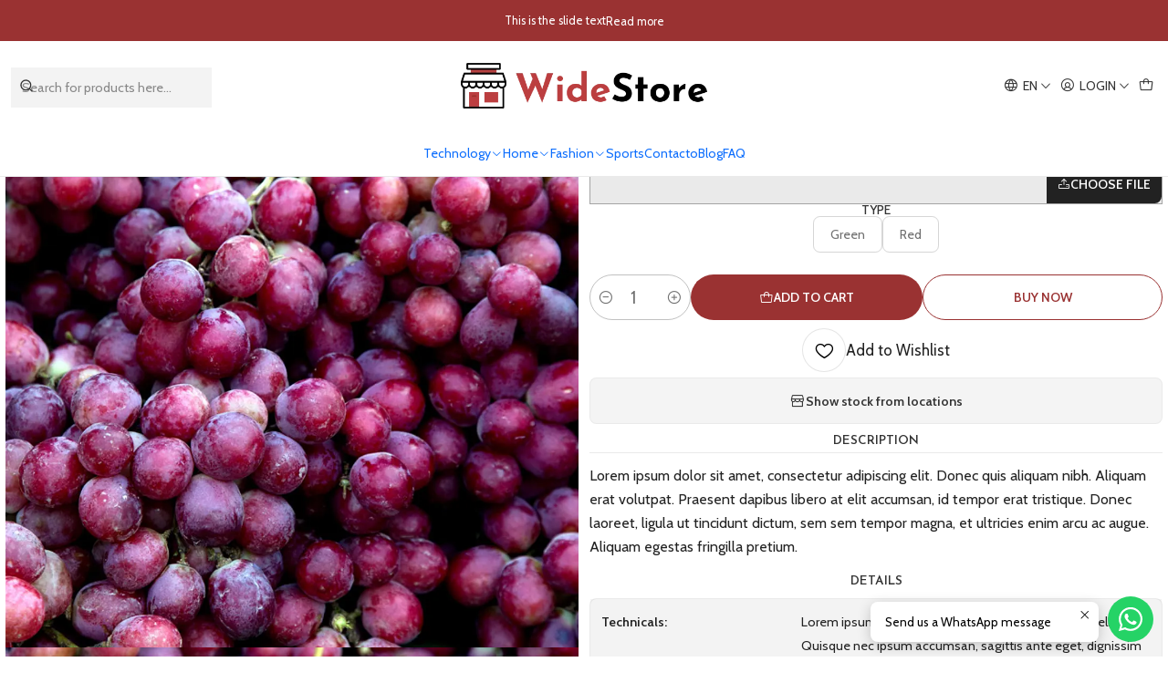

--- FILE ---
content_type: text/html; charset=utf-8
request_url: https://wide.jumpseller.com/grapes?similar_product=true
body_size: 24408
content:






<!doctype html>

<html class="no-js" lang="en" xmlns="http://www.w3.org/1999/xhtml">
  <head>
    

    <meta charset="UTF-8">
    <meta name="viewport" content="width=device-width, initial-scale=1.0">
    <title>Grapes</title>
    <meta name="description" content="Lorem ipsum dolor sit amet, consectetur adipiscing elit. Donec quis aliquam nibh. Aliquam erat volutpat. Praesent dapibus libero at elit accumsan, id tempor erat tristique. Donec laoreet, ligula ut tincidunt dictum, sem sem tempor magna, et ultricies enim arcu ac augue. Aliquam egestas fringilla pretium.">
    <meta name="robots" content="follow, all">

    <link rel="preconnect" href="https://images.jumpseller.com">
    <link rel="preconnect" href="https://cdnx.jumpseller.com">
    <link rel="preconnect" href="https://assets.jumpseller.com">
    <link rel="preconnect" href="https://files.jumpseller.com">
    <link rel="preconnect" href="https://fonts.googleapis.com">
    <link rel="preconnect" href="https://fonts.gstatic.com" crossorigin>

    

<!-- Facebook Meta tags for Product -->
<meta property="fb:app_id" content="283643215104248">

    <meta property="og:id" content="7179974">
    <meta property="og:title" content="Grapes">
    <meta property="og:type" content="product">
    
      
        <meta property="og:image" content="https://cdnx.jumpseller.com/wide/image/11918976/resize/1200/630?1601334030">
      

    

    
      <meta property="og:brand" content="Awesome grapes">
    

    <meta property="product:is_product_shareable" content="1">

    
      <meta property="product:original_price:amount" content="3.0999999046325684">
      <meta property="product:price:amount" content="3.0999999046325684">
      
        <meta property="product:availability" content="instock">
      
    

    <meta property="product:original_price:currency" content="USD">
    <meta property="product:price:currency" content="USD">
  

<meta property="og:description" content="Lorem ipsum dolor sit amet, consectetur adipiscing elit. Donec quis aliquam nibh. Aliquam erat volutpat. Praesent dapibus libero at elit accumsan, id tempor erat tristique. Donec laoreet, ligula ut tincidunt dictum, sem sem tempor magna, et ultricies enim arcu ac augue. Aliquam egestas fringilla pretium.">
<meta property="og:url" content="https://wide.jumpseller.com/grapes?similar_product=true">
<meta property="og:site_name" content="Wide">
<meta name="twitter:card" content="summary">


  <meta property="og:locale" content="en">

  <meta property="og:locale:alternate" content="es_CL">

  <meta property="og:locale:alternate" content="pt_PT">



    
      <link rel="alternate" 
          hreflang="en"
         href="https://wide.jumpseller.com/grapes">
    
      <link rel="alternate" 
          hreflang="es-CL"
         href="https://wide.jumpseller.com/cl/grapes">
    
      <link rel="alternate" 
          hreflang="pt-PT"
         href="https://wide.jumpseller.com/pt/grapes">
    

    <link rel="canonical" href="https://wide.jumpseller.com/grapes">

    
    <link rel="apple-touch-icon" type="image/x-icon" href="https://files.jumpseller.com/admin/images/favicons/apple-touch-icon-57x57.png" sizes="57x57">
    <link rel="apple-touch-icon" type="image/x-icon" href="https://files.jumpseller.com/admin/images/favicons/apple-touch-icon-60x60.png" sizes="60x60">
    <link rel="apple-touch-icon" type="image/x-icon" href="https://files.jumpseller.com/admin/images/favicons/apple-touch-icon-72x72.png" sizes="72x72">
    <link rel="apple-touch-icon" type="image/x-icon" href="https://files.jumpseller.com/admin/images/favicons/apple-touch-icon-76x76.png" sizes="76x76">
    <link rel="apple-touch-icon" type="image/x-icon" href="https://files.jumpseller.com/admin/images/favicons/apple-touch-icon-114x114.png" sizes="114x114">
    <link rel="apple-touch-icon" type="image/x-icon" href="https://files.jumpseller.com/admin/images/favicons/apple-touch-icon-120x120.png" sizes="120x120">
    <link rel="apple-touch-icon" type="image/x-icon" href="https://files.jumpseller.com/admin/images/favicons/apple-touch-icon-144x144.png" sizes="144x144">
    <link rel="apple-touch-icon" type="image/x-icon" href="https://files.jumpseller.com/admin/images/favicons/apple-touch-icon-152x152.png" sizes="152x152">

    <link rel="icon" type="image/png" href="https://files.jumpseller.com/admin/images/favicons/favicon-196x196.png" sizes="196x196">
    <link rel="icon" type="image/png" href="https://files.jumpseller.com/admin/images/favicons/favicon-160x160.png" sizes="160x160">
    <link rel="icon" type="image/png" href="https://files.jumpseller.com/admin/images/favicons/favicon-96x96.png" sizes="96x96">
    <link rel="icon" type="image/png" href="https://files.jumpseller.com/admin/images/favicons/favicon-32x32.png" sizes="32x32">
    <link rel="icon" type="image/png" href="https://files.jumpseller.com/admin/images/favicons/favicon-16x16.png" sizes="16x16">


    <!-- jQuery -->
    <script src="https://cdnjs.cloudflare.com/ajax/libs/jquery/3.7.1/jquery.min.js" integrity="sha384-1H217gwSVyLSIfaLxHbE7dRb3v4mYCKbpQvzx0cegeju1MVsGrX5xXxAvs/HgeFs" crossorigin="anonymous" defer></script>

    <!-- Bootstrap -->
    <link rel="stylesheet" href="https://cdn.jsdelivr.net/npm/bootstrap@5.3.3/dist/css/bootstrap.min.css" integrity="sha384-QWTKZyjpPEjISv5WaRU9OFeRpok6YctnYmDr5pNlyT2bRjXh0JMhjY6hW+ALEwIH" crossorigin="anonymous" >

    <!-- Youtube-Background -->
    <script src="https://unpkg.com/youtube-background@1.1.8/jquery.youtube-background.min.js" integrity="sha384-/YXvVTPXDERZ0NZwmcXGCk5XwLkUALrlDB/GCXAmBu1WzubZeTTJDQBPlLD5JMKT" crossorigin="anonymous" defer></script>

    
      <!-- Autocomplete search -->
      <script src="https://cdn.jsdelivr.net/npm/@algolia/autocomplete-js@1.16.0/dist/umd/index.production.min.js" integrity="sha384-fZZuusWZz3FhxzgaN0ZQmDKF5cZW+HP+L8BHTjUi16SY5rRdPc75fmH2rB0Y5Xlz" crossorigin="anonymous" defer></script>
      <script src="//assets.jumpseller.com/public/autocomplete/jumpseller-autocomplete@1.0.0.min.js" data-suggest-categories="false" defer></script>
    

    
      <!-- Swiper -->
      <link rel="stylesheet" href="https://cdn.jsdelivr.net/npm/swiper@11.2.7/swiper-bundle.min.css" integrity="sha384-BcvoXlBGZGOz275v0qWNyMLPkNeRLVmehEWtJzEAPL2fzOThyIiV5fhg1uAM20/B" crossorigin="anonymous" >
      <script src="https://cdn.jsdelivr.net/npm/swiper@11.2.7/swiper-bundle.min.js" integrity="sha384-hxqIvJQNSO0jsMWIgfNvs1+zhywbaDMqS9H+bHRTE7C/3RNfuSZpqhbK1dsJzhZs" crossorigin="anonymous" defer></script>
    

    <script type="application/ld+json">
  [
    {
      "@context": "https://schema.org",
      "@type": "BreadcrumbList",
      "itemListElement": [
        
          {
          "@type": "ListItem",
          "position": 1,
          "item": {
          "name": "Home",
          "@id": "/"
          }
          }
          ,
        
          {
          "@type": "ListItem",
          "position": 2,
          "item": {
          "name": "Fresh",
          "@id": "/fresh"
          }
          }
          ,
        
          {
          "@type": "ListItem",
          "position": 3,
          "item": {
          "name": "Fruit",
          "@id": "/fruit"
          }
          }
          ,
        
          {
          "@type": "ListItem",
          "position": 4,
          "item": {
          "name": "Grapes"
          }
          }
          
        
      ]
    },
    {
      "@context": "https://schema.org/"
      ,
        "@type": "Product",
        "name": "Grapes",
        "url": "https://wide.jumpseller.com/grapes",
        "itemCondition": "https://schema.org/NewCondition",
        "sku": "grapes-green",
        "image": "https://cdnx.jumpseller.com/wide/image/11918976/shutterstock_498442546.jpg?1601334030",
        
        "description": "Lorem ipsum dolor sit amet, consectetur adipiscing elit. Donec quis aliquam nibh. Aliquam erat volutpat. Praesent dapibus libero at elit accumsan, id tempor erat tristique. Donec laoreet, ligula ut tincidunt dictum, sem sem tempor magna, et ultricies enim arcu ac augue. Aliquam egestas fringilla pretium.&amp;nbsp;",
        
        "brand": {
          "@type": "Brand",
          "name": "Awesome grapes"
        },
        
        
        
          "category": "Fresh",
        
        "offers": {
          
            
            
            "@type": "AggregateOffer",
            
              "availability": "https://schema.org/InStock",
            
            "lowPrice": "3.1",
            "highPrice": "3.5",
            "offerCount": "2",
            
              
            
            "price": "3.0999999046325684",

          
          "priceCurrency": "USD",
          "seller": {
            "@type": "Organization",
            "name": "Wide"
          },
          "url": "https://wide.jumpseller.com/grapes",
          "shippingDetails": [
            {
            "@type": "OfferShippingDetails",
            "shippingDestination": [
            
            {
              "@type": "DefinedRegion",
              "addressCountry": "AF"
            },
            
            {
              "@type": "DefinedRegion",
              "addressCountry": "AX"
            },
            
            {
              "@type": "DefinedRegion",
              "addressCountry": "AL"
            },
            
            {
              "@type": "DefinedRegion",
              "addressCountry": "DZ"
            },
            
            {
              "@type": "DefinedRegion",
              "addressCountry": "AS"
            },
            
            {
              "@type": "DefinedRegion",
              "addressCountry": "AD"
            },
            
            {
              "@type": "DefinedRegion",
              "addressCountry": "AO"
            },
            
            {
              "@type": "DefinedRegion",
              "addressCountry": "AI"
            },
            
            {
              "@type": "DefinedRegion",
              "addressCountry": "AQ"
            },
            
            {
              "@type": "DefinedRegion",
              "addressCountry": "AG"
            },
            
            {
              "@type": "DefinedRegion",
              "addressCountry": "AR"
            },
            
            {
              "@type": "DefinedRegion",
              "addressCountry": "AM"
            },
            
            {
              "@type": "DefinedRegion",
              "addressCountry": "AW"
            },
            
            {
              "@type": "DefinedRegion",
              "addressCountry": "AU"
            },
            
            {
              "@type": "DefinedRegion",
              "addressCountry": "AT"
            },
            
            {
              "@type": "DefinedRegion",
              "addressCountry": "AZ"
            },
            
            {
              "@type": "DefinedRegion",
              "addressCountry": "BS"
            },
            
            {
              "@type": "DefinedRegion",
              "addressCountry": "BH"
            },
            
            {
              "@type": "DefinedRegion",
              "addressCountry": "BD"
            },
            
            {
              "@type": "DefinedRegion",
              "addressCountry": "BB"
            },
            
            {
              "@type": "DefinedRegion",
              "addressCountry": "BY"
            },
            
            {
              "@type": "DefinedRegion",
              "addressCountry": "BE"
            },
            
            {
              "@type": "DefinedRegion",
              "addressCountry": "BZ"
            },
            
            {
              "@type": "DefinedRegion",
              "addressCountry": "BJ"
            },
            
            {
              "@type": "DefinedRegion",
              "addressCountry": "BM"
            },
            
            {
              "@type": "DefinedRegion",
              "addressCountry": "BT"
            },
            
            {
              "@type": "DefinedRegion",
              "addressCountry": "BO"
            },
            
            {
              "@type": "DefinedRegion",
              "addressCountry": "BQ"
            },
            
            {
              "@type": "DefinedRegion",
              "addressCountry": "BA"
            },
            
            {
              "@type": "DefinedRegion",
              "addressCountry": "BW"
            },
            
            {
              "@type": "DefinedRegion",
              "addressCountry": "BV"
            },
            
            {
              "@type": "DefinedRegion",
              "addressCountry": "BR"
            },
            
            {
              "@type": "DefinedRegion",
              "addressCountry": "IO"
            },
            
            {
              "@type": "DefinedRegion",
              "addressCountry": "BN"
            },
            
            {
              "@type": "DefinedRegion",
              "addressCountry": "BG"
            },
            
            {
              "@type": "DefinedRegion",
              "addressCountry": "BF"
            },
            
            {
              "@type": "DefinedRegion",
              "addressCountry": "BI"
            },
            
            {
              "@type": "DefinedRegion",
              "addressCountry": "CV"
            },
            
            {
              "@type": "DefinedRegion",
              "addressCountry": "KH"
            },
            
            {
              "@type": "DefinedRegion",
              "addressCountry": "CM"
            },
            
            {
              "@type": "DefinedRegion",
              "addressCountry": "CA"
            },
            
            {
              "@type": "DefinedRegion",
              "addressCountry": "KY"
            },
            
            {
              "@type": "DefinedRegion",
              "addressCountry": "CF"
            },
            
            {
              "@type": "DefinedRegion",
              "addressCountry": "TD"
            },
            
            {
              "@type": "DefinedRegion",
              "addressCountry": "CL"
            },
            
            {
              "@type": "DefinedRegion",
              "addressCountry": "CN"
            },
            
            {
              "@type": "DefinedRegion",
              "addressCountry": "CX"
            },
            
            {
              "@type": "DefinedRegion",
              "addressCountry": "CC"
            },
            
            {
              "@type": "DefinedRegion",
              "addressCountry": "CO"
            },
            
            {
              "@type": "DefinedRegion",
              "addressCountry": "KM"
            },
            
            {
              "@type": "DefinedRegion",
              "addressCountry": "CG"
            },
            
            {
              "@type": "DefinedRegion",
              "addressCountry": "CD"
            },
            
            {
              "@type": "DefinedRegion",
              "addressCountry": "CK"
            },
            
            {
              "@type": "DefinedRegion",
              "addressCountry": "CR"
            },
            
            {
              "@type": "DefinedRegion",
              "addressCountry": "CI"
            },
            
            {
              "@type": "DefinedRegion",
              "addressCountry": "HR"
            },
            
            {
              "@type": "DefinedRegion",
              "addressCountry": "CU"
            },
            
            {
              "@type": "DefinedRegion",
              "addressCountry": "CW"
            },
            
            {
              "@type": "DefinedRegion",
              "addressCountry": "CY"
            },
            
            {
              "@type": "DefinedRegion",
              "addressCountry": "CZ"
            },
            
            {
              "@type": "DefinedRegion",
              "addressCountry": "DK"
            },
            
            {
              "@type": "DefinedRegion",
              "addressCountry": "DJ"
            },
            
            {
              "@type": "DefinedRegion",
              "addressCountry": "DM"
            },
            
            {
              "@type": "DefinedRegion",
              "addressCountry": "DO"
            },
            
            {
              "@type": "DefinedRegion",
              "addressCountry": "EC"
            },
            
            {
              "@type": "DefinedRegion",
              "addressCountry": "EG"
            },
            
            {
              "@type": "DefinedRegion",
              "addressCountry": "SV"
            },
            
            {
              "@type": "DefinedRegion",
              "addressCountry": "GQ"
            },
            
            {
              "@type": "DefinedRegion",
              "addressCountry": "ER"
            },
            
            {
              "@type": "DefinedRegion",
              "addressCountry": "EE"
            },
            
            {
              "@type": "DefinedRegion",
              "addressCountry": "SZ"
            },
            
            {
              "@type": "DefinedRegion",
              "addressCountry": "ET"
            },
            
            {
              "@type": "DefinedRegion",
              "addressCountry": "FK"
            },
            
            {
              "@type": "DefinedRegion",
              "addressCountry": "FO"
            },
            
            {
              "@type": "DefinedRegion",
              "addressCountry": "FJ"
            },
            
            {
              "@type": "DefinedRegion",
              "addressCountry": "FI"
            },
            
            {
              "@type": "DefinedRegion",
              "addressCountry": "FR"
            },
            
            {
              "@type": "DefinedRegion",
              "addressCountry": "GF"
            },
            
            {
              "@type": "DefinedRegion",
              "addressCountry": "PF"
            },
            
            {
              "@type": "DefinedRegion",
              "addressCountry": "TF"
            },
            
            {
              "@type": "DefinedRegion",
              "addressCountry": "GA"
            },
            
            {
              "@type": "DefinedRegion",
              "addressCountry": "GM"
            },
            
            {
              "@type": "DefinedRegion",
              "addressCountry": "GE"
            },
            
            {
              "@type": "DefinedRegion",
              "addressCountry": "DE"
            },
            
            {
              "@type": "DefinedRegion",
              "addressCountry": "GH"
            },
            
            {
              "@type": "DefinedRegion",
              "addressCountry": "GI"
            },
            
            {
              "@type": "DefinedRegion",
              "addressCountry": "GR"
            },
            
            {
              "@type": "DefinedRegion",
              "addressCountry": "GL"
            },
            
            {
              "@type": "DefinedRegion",
              "addressCountry": "GD"
            },
            
            {
              "@type": "DefinedRegion",
              "addressCountry": "GP"
            },
            
            {
              "@type": "DefinedRegion",
              "addressCountry": "GU"
            },
            
            {
              "@type": "DefinedRegion",
              "addressCountry": "GT"
            },
            
            {
              "@type": "DefinedRegion",
              "addressCountry": "GG"
            },
            
            {
              "@type": "DefinedRegion",
              "addressCountry": "GN"
            },
            
            {
              "@type": "DefinedRegion",
              "addressCountry": "GW"
            },
            
            {
              "@type": "DefinedRegion",
              "addressCountry": "GY"
            },
            
            {
              "@type": "DefinedRegion",
              "addressCountry": "HT"
            },
            
            {
              "@type": "DefinedRegion",
              "addressCountry": "HM"
            },
            
            {
              "@type": "DefinedRegion",
              "addressCountry": "VA"
            },
            
            {
              "@type": "DefinedRegion",
              "addressCountry": "HN"
            },
            
            {
              "@type": "DefinedRegion",
              "addressCountry": "HK"
            },
            
            {
              "@type": "DefinedRegion",
              "addressCountry": "HU"
            },
            
            {
              "@type": "DefinedRegion",
              "addressCountry": "IS"
            },
            
            {
              "@type": "DefinedRegion",
              "addressCountry": "IN"
            },
            
            {
              "@type": "DefinedRegion",
              "addressCountry": "ID"
            },
            
            {
              "@type": "DefinedRegion",
              "addressCountry": "IR"
            },
            
            {
              "@type": "DefinedRegion",
              "addressCountry": "IQ"
            },
            
            {
              "@type": "DefinedRegion",
              "addressCountry": "IE"
            },
            
            {
              "@type": "DefinedRegion",
              "addressCountry": "IM"
            },
            
            {
              "@type": "DefinedRegion",
              "addressCountry": "IL"
            },
            
            {
              "@type": "DefinedRegion",
              "addressCountry": "IT"
            },
            
            {
              "@type": "DefinedRegion",
              "addressCountry": "JM"
            },
            
            {
              "@type": "DefinedRegion",
              "addressCountry": "JP"
            },
            
            {
              "@type": "DefinedRegion",
              "addressCountry": "JE"
            },
            
            {
              "@type": "DefinedRegion",
              "addressCountry": "JO"
            },
            
            {
              "@type": "DefinedRegion",
              "addressCountry": "KZ"
            },
            
            {
              "@type": "DefinedRegion",
              "addressCountry": "KE"
            },
            
            {
              "@type": "DefinedRegion",
              "addressCountry": "KI"
            },
            
            {
              "@type": "DefinedRegion",
              "addressCountry": "XK"
            },
            
            {
              "@type": "DefinedRegion",
              "addressCountry": "KW"
            },
            
            {
              "@type": "DefinedRegion",
              "addressCountry": "KG"
            },
            
            {
              "@type": "DefinedRegion",
              "addressCountry": "LA"
            },
            
            {
              "@type": "DefinedRegion",
              "addressCountry": "LV"
            },
            
            {
              "@type": "DefinedRegion",
              "addressCountry": "LB"
            },
            
            {
              "@type": "DefinedRegion",
              "addressCountry": "LS"
            },
            
            {
              "@type": "DefinedRegion",
              "addressCountry": "LR"
            },
            
            {
              "@type": "DefinedRegion",
              "addressCountry": "LY"
            },
            
            {
              "@type": "DefinedRegion",
              "addressCountry": "LI"
            },
            
            {
              "@type": "DefinedRegion",
              "addressCountry": "LT"
            },
            
            {
              "@type": "DefinedRegion",
              "addressCountry": "LU"
            },
            
            {
              "@type": "DefinedRegion",
              "addressCountry": "MO"
            },
            
            {
              "@type": "DefinedRegion",
              "addressCountry": "MG"
            },
            
            {
              "@type": "DefinedRegion",
              "addressCountry": "MW"
            },
            
            {
              "@type": "DefinedRegion",
              "addressCountry": "MY"
            },
            
            {
              "@type": "DefinedRegion",
              "addressCountry": "MV"
            },
            
            {
              "@type": "DefinedRegion",
              "addressCountry": "ML"
            },
            
            {
              "@type": "DefinedRegion",
              "addressCountry": "MT"
            },
            
            {
              "@type": "DefinedRegion",
              "addressCountry": "MH"
            },
            
            {
              "@type": "DefinedRegion",
              "addressCountry": "MQ"
            },
            
            {
              "@type": "DefinedRegion",
              "addressCountry": "MR"
            },
            
            {
              "@type": "DefinedRegion",
              "addressCountry": "MU"
            },
            
            {
              "@type": "DefinedRegion",
              "addressCountry": "YT"
            },
            
            {
              "@type": "DefinedRegion",
              "addressCountry": "MX"
            },
            
            {
              "@type": "DefinedRegion",
              "addressCountry": "FM"
            },
            
            {
              "@type": "DefinedRegion",
              "addressCountry": "MD"
            },
            
            {
              "@type": "DefinedRegion",
              "addressCountry": "MC"
            },
            
            {
              "@type": "DefinedRegion",
              "addressCountry": "MN"
            },
            
            {
              "@type": "DefinedRegion",
              "addressCountry": "ME"
            },
            
            {
              "@type": "DefinedRegion",
              "addressCountry": "MS"
            },
            
            {
              "@type": "DefinedRegion",
              "addressCountry": "MA"
            },
            
            {
              "@type": "DefinedRegion",
              "addressCountry": "MZ"
            },
            
            {
              "@type": "DefinedRegion",
              "addressCountry": "MM"
            },
            
            {
              "@type": "DefinedRegion",
              "addressCountry": "NA"
            },
            
            {
              "@type": "DefinedRegion",
              "addressCountry": "NR"
            },
            
            {
              "@type": "DefinedRegion",
              "addressCountry": "NP"
            },
            
            {
              "@type": "DefinedRegion",
              "addressCountry": "NL"
            },
            
            {
              "@type": "DefinedRegion",
              "addressCountry": "NC"
            },
            
            {
              "@type": "DefinedRegion",
              "addressCountry": "NZ"
            },
            
            {
              "@type": "DefinedRegion",
              "addressCountry": "NI"
            },
            
            {
              "@type": "DefinedRegion",
              "addressCountry": "NE"
            },
            
            {
              "@type": "DefinedRegion",
              "addressCountry": "NG"
            },
            
            {
              "@type": "DefinedRegion",
              "addressCountry": "NU"
            },
            
            {
              "@type": "DefinedRegion",
              "addressCountry": "NF"
            },
            
            {
              "@type": "DefinedRegion",
              "addressCountry": "KP"
            },
            
            {
              "@type": "DefinedRegion",
              "addressCountry": "MK"
            },
            
            {
              "@type": "DefinedRegion",
              "addressCountry": "MP"
            },
            
            {
              "@type": "DefinedRegion",
              "addressCountry": "NO"
            },
            
            {
              "@type": "DefinedRegion",
              "addressCountry": "OM"
            },
            
            {
              "@type": "DefinedRegion",
              "addressCountry": "PK"
            },
            
            {
              "@type": "DefinedRegion",
              "addressCountry": "PW"
            },
            
            {
              "@type": "DefinedRegion",
              "addressCountry": "PS"
            },
            
            {
              "@type": "DefinedRegion",
              "addressCountry": "PA"
            },
            
            {
              "@type": "DefinedRegion",
              "addressCountry": "PG"
            },
            
            {
              "@type": "DefinedRegion",
              "addressCountry": "PY"
            },
            
            {
              "@type": "DefinedRegion",
              "addressCountry": "PE"
            },
            
            {
              "@type": "DefinedRegion",
              "addressCountry": "PH"
            },
            
            {
              "@type": "DefinedRegion",
              "addressCountry": "PN"
            },
            
            {
              "@type": "DefinedRegion",
              "addressCountry": "PL"
            },
            
            {
              "@type": "DefinedRegion",
              "addressCountry": "PT"
            },
            
            {
              "@type": "DefinedRegion",
              "addressCountry": "PR"
            },
            
            {
              "@type": "DefinedRegion",
              "addressCountry": "QA"
            },
            
            {
              "@type": "DefinedRegion",
              "addressCountry": "RE"
            },
            
            {
              "@type": "DefinedRegion",
              "addressCountry": "RO"
            },
            
            {
              "@type": "DefinedRegion",
              "addressCountry": "RU"
            },
            
            {
              "@type": "DefinedRegion",
              "addressCountry": "RW"
            },
            
            {
              "@type": "DefinedRegion",
              "addressCountry": "BL"
            },
            
            {
              "@type": "DefinedRegion",
              "addressCountry": "SH"
            },
            
            {
              "@type": "DefinedRegion",
              "addressCountry": "KN"
            },
            
            {
              "@type": "DefinedRegion",
              "addressCountry": "LC"
            },
            
            {
              "@type": "DefinedRegion",
              "addressCountry": "MF"
            },
            
            {
              "@type": "DefinedRegion",
              "addressCountry": "PM"
            },
            
            {
              "@type": "DefinedRegion",
              "addressCountry": "VC"
            },
            
            {
              "@type": "DefinedRegion",
              "addressCountry": "WS"
            },
            
            {
              "@type": "DefinedRegion",
              "addressCountry": "SM"
            },
            
            {
              "@type": "DefinedRegion",
              "addressCountry": "ST"
            },
            
            {
              "@type": "DefinedRegion",
              "addressCountry": "SA"
            },
            
            {
              "@type": "DefinedRegion",
              "addressCountry": "SN"
            },
            
            {
              "@type": "DefinedRegion",
              "addressCountry": "RS"
            },
            
            {
              "@type": "DefinedRegion",
              "addressCountry": "SC"
            },
            
            {
              "@type": "DefinedRegion",
              "addressCountry": "SL"
            },
            
            {
              "@type": "DefinedRegion",
              "addressCountry": "SG"
            },
            
            {
              "@type": "DefinedRegion",
              "addressCountry": "SX"
            },
            
            {
              "@type": "DefinedRegion",
              "addressCountry": "SK"
            },
            
            {
              "@type": "DefinedRegion",
              "addressCountry": "SI"
            },
            
            {
              "@type": "DefinedRegion",
              "addressCountry": "SB"
            },
            
            {
              "@type": "DefinedRegion",
              "addressCountry": "SO"
            },
            
            {
              "@type": "DefinedRegion",
              "addressCountry": "ZA"
            },
            
            {
              "@type": "DefinedRegion",
              "addressCountry": "GS"
            },
            
            {
              "@type": "DefinedRegion",
              "addressCountry": "KR"
            },
            
            {
              "@type": "DefinedRegion",
              "addressCountry": "SS"
            },
            
            {
              "@type": "DefinedRegion",
              "addressCountry": "ES"
            },
            
            {
              "@type": "DefinedRegion",
              "addressCountry": "LK"
            },
            
            {
              "@type": "DefinedRegion",
              "addressCountry": "SD"
            },
            
            {
              "@type": "DefinedRegion",
              "addressCountry": "SR"
            },
            
            {
              "@type": "DefinedRegion",
              "addressCountry": "SJ"
            },
            
            {
              "@type": "DefinedRegion",
              "addressCountry": "SE"
            },
            
            {
              "@type": "DefinedRegion",
              "addressCountry": "CH"
            },
            
            {
              "@type": "DefinedRegion",
              "addressCountry": "SY"
            },
            
            {
              "@type": "DefinedRegion",
              "addressCountry": "TW"
            },
            
            {
              "@type": "DefinedRegion",
              "addressCountry": "TJ"
            },
            
            {
              "@type": "DefinedRegion",
              "addressCountry": "TZ"
            },
            
            {
              "@type": "DefinedRegion",
              "addressCountry": "TH"
            },
            
            {
              "@type": "DefinedRegion",
              "addressCountry": "TL"
            },
            
            {
              "@type": "DefinedRegion",
              "addressCountry": "TG"
            },
            
            {
              "@type": "DefinedRegion",
              "addressCountry": "TK"
            },
            
            {
              "@type": "DefinedRegion",
              "addressCountry": "TO"
            },
            
            {
              "@type": "DefinedRegion",
              "addressCountry": "TT"
            },
            
            {
              "@type": "DefinedRegion",
              "addressCountry": "TN"
            },
            
            {
              "@type": "DefinedRegion",
              "addressCountry": "TR"
            },
            
            {
              "@type": "DefinedRegion",
              "addressCountry": "TM"
            },
            
            {
              "@type": "DefinedRegion",
              "addressCountry": "TC"
            },
            
            {
              "@type": "DefinedRegion",
              "addressCountry": "TV"
            },
            
            {
              "@type": "DefinedRegion",
              "addressCountry": "UG"
            },
            
            {
              "@type": "DefinedRegion",
              "addressCountry": "UA"
            },
            
            {
              "@type": "DefinedRegion",
              "addressCountry": "AE"
            },
            
            {
              "@type": "DefinedRegion",
              "addressCountry": "GB"
            },
            
            {
              "@type": "DefinedRegion",
              "addressCountry": "US"
            },
            
            {
              "@type": "DefinedRegion",
              "addressCountry": "UM"
            },
            
            {
              "@type": "DefinedRegion",
              "addressCountry": "UY"
            },
            
            {
              "@type": "DefinedRegion",
              "addressCountry": "UZ"
            },
            
            {
              "@type": "DefinedRegion",
              "addressCountry": "VU"
            },
            
            {
              "@type": "DefinedRegion",
              "addressCountry": "VE"
            },
            
            {
              "@type": "DefinedRegion",
              "addressCountry": "VN"
            },
            
            {
              "@type": "DefinedRegion",
              "addressCountry": "VG"
            },
            
            {
              "@type": "DefinedRegion",
              "addressCountry": "VI"
            },
            
            {
              "@type": "DefinedRegion",
              "addressCountry": "WF"
            },
            
            {
              "@type": "DefinedRegion",
              "addressCountry": "EH"
            },
            
            {
              "@type": "DefinedRegion",
              "addressCountry": "YE"
            },
            
            {
              "@type": "DefinedRegion",
              "addressCountry": "ZM"
            },
            
            {
              "@type": "DefinedRegion",
              "addressCountry": "ZW"
            }
            ]
            }
          ]
        }
      
    }
  ]
</script>


    <style type="text/css" data-js-stylesheet="layout">
      
      
      
      

      
      
      
      
      
        @import url('https://fonts.googleapis.com/css2?family=Josefin+Sans:ital,wght@0,100;0,200;0,300;0,400;0,500;0,600;0,700;0,800;1,100;1,200;1,300;1,400;1,500;1,600;1,700;1,800&family=Cabin:ital,wght@0,100;0,200;0,300;0,400;0,500;0,600;0,700;0,800;1,100;1,200;1,300;1,400;1,500;1,600;1,700;1,800&display=swap');
      

      @import url('https://unpkg.com/@phosphor-icons/web@2.1.1/src/regular/style.css');
      

      :root {
        --theme-icon-style: var(--icon-style-regular);
        --font-main: Josefin Sans, sans-serif;
        --font-secondary: Cabin, sans-serif;
        --font-store-name: Cabin, sans-serif;
        --font-buttons: Cabin, sans-serif;
        --font-base-size: 16px;
        
          --title-size-desktop: var(--title-size-medium-desktop);
          --title-size-mobile: var(--title-size-medium-mobile);
        
        --title-weight: 400;
        --title-spacing: 0px;
        --title-text-transform: initial;
        
          --description-size-desktop: var(--description-size-medium-desktop);
          --description-size-mobile: var(--description-size-medium-mobile);
        
        --subtitle-size-desktop-number: 0.4;
        --subtitle-size-mobile-number: 0.3;
        
          --subtitle-size-desktop: 16px;
          --subtitle-size-mobile: 8px;
        
        --subtitle-weight: 400;
        --subtitle-spacing: 0px;
        --subtitle-text-transform: uppercase;
        --store-name-size-desktop: var(--store-name-desktop-large);
        --store-name-size-mobile: var(--store-name-mobile-large);
        --store-name-weight: 400;

        
            --radius-style: 15px;
            --radius-style-adapt: calc(var(--radius-style) * 0.5);
            --radius-style-inner: calc(var(--radius-style) * 0.5);
            
              --pb-radius-style: var(--radius-style);
              --pb-radius-style-inner: var(--radius-style-inner);
            
            
              --article-block-radius-style: var(--radius-style);
              --article-block-radius-style-adapt: var(--radius-style-adapt);
            
        

        
            --button-style: 200px;
          
        --button-transform: uppercase;

        
          --theme-section-padding: var(--theme-section-padding-small);
          --theme-block-padding: var(--theme-block-padding-small);
          --section-content-margin: calc(-1 * var(--theme-block-padding));
          --section-content-padding: var(--theme-block-padding);
          --theme-block-wrapper-gap: calc(var(--theme-block-padding) * 2);
        
        --theme-block-padding-inner: calc(var(--font-base-size) * 0.75);

        --theme-border-style: solid;
        --theme-border-thickness: 1px;
        --theme-button-hover-size: 2px;

        --button-font-size-desktop: 14px;
        --button-font-size-mobile: 12px;

        --theme-heading-underline-thickness-desktop: 2px;
        --theme-heading-underline-thickness-mobile: 2px;
        --theme-heading-underline-width-desktop: 130px;
        --theme-heading-underline-width-mobile: 130px;

        --cart-header-logo-height-desktop: 50px;
        --cart-header-logo-height-mobile: 40px;

        
            --pb-padding: calc(var(--font-base-size) * 0.5);
        
        --pb-alignment: start;
        
          --pb-font-size-desktop: calc(var(--font-base-size) * 1);
          --pb-font-size-mobile: calc(var(--font-base-size) * 1);
        
        --pb-name-weight: 600;
        --pb-name-spacing: 0px;
        --pb-name-text-transform: initial;
        
          --pb-labels-font-size-desktop: calc(var(--font-base-size) * 0.7);
          --pb-labels-font-size-mobile: calc(var(--font-base-size) * 0.7);
        
        --pb-color-label-status-bg: #FFFFFF;
        --pb-color-label-status-text: #000000;
        --pb-color-label-status-border: rgba(0, 0, 0, 0.1);
        --pb-color-label-new-bg: #051219;
        --pb-color-label-new-text: #FFFFFF;
        --pb-image-dimension: var(--aspect-ratio-square);
        
            --pb-colors-style-outer: 20px;
            --pb-colors-style-inner: 20px;
          
        
          --pb-colors-size-desktop: 28px;
          --pb-colors-size-mobile: 22px;
        
        
          --pb-actions-font-size-desktop: calc(var(--pb-font-size-desktop) * 2.5);
          --pb-actions-font-size-mobile: calc(var(--pb-font-size-mobile) * 2);
        
        --pb-card-border-opacity: 0.1;

        
            --article-block-content-padding: calc(var(--font-base-size) * 0.5);
          
        
          --article-block-font-size-desktop: calc(var(--font-base-size) * 1.3125);
          --article-block-font-size-mobile: calc(var(--font-base-size) * 1.125);
          --article-block-line-height: var(--font-base-line-height);
          --article-block-line-height-excerpt: calc(var(--article-block-line-height) * 0.8);
        
        --article-block-title-weight: 400;
        --article-block-title-spacing: 0px;
        --article-block-title-transform: initial;
        --article-block-border-opacity: 0.2;

        --store-whatsapp-spacing: 1rem;
        --store-whatsapp-color-icon: #FFFFFF;
        --store-whatsapp-color-bg: #25D366;
        --store-whatsapp-color-bg-hover: #128C7E;
        --store-whatsapp-color-message-text: #000000;
        --store-whatsapp-color-message-bg: #FFFFFF;
        --store-whatsapp-color-message-shadow: rgba(0, 0, 0, 0.2);

        --av-popup-color-bg: #FFFFFF;
        --av-popup-color-text: #222222;
        --av-popup-color-button-accept-bg: #329B4F;
        --av-popup-color-button-accept-text: #FFFFFF;
        --av-popup-color-button-reject-bg: #DC2D13;
        --av-popup-color-button-reject-text: #FFFFFF;

        --breadcrumbs-margin-top: 8px;
        --breadcrumbs-margin-bottom: 8px;
        --breadcrumbs-alignment-desktop: center;
        --breadcrumbs-alignment-mobile: center;

        --color-discount: #D2040F;
        --color-discount-text: #FFFFFF;
        --color-ratings: #FF9F1C;
        --color-additional-icon: #000000;
        --color-additional-icon-active: #ED0914;
        --color-additional-background: #FFFFFF;
        --color-additional-border: rgba(0, 0, 0, 0.1);

        --carousel-nav-size: 20px;

        --theme-pb-image-transition: var(--theme-image-overlap);
        --theme-pb-image-transition-hover: var(--theme-image-overlap-hover);
      }

      
      .product-block,
      [data-bundle-color="default"] {
        --color-background: #FFFFFF;
        --color-background-contrast: #222222;
        --color-background-contrast-op05: rgba(34, 34, 34, 0.05);
        --color-background-contrast-op3: rgba(34, 34, 34, 0.3);
        --color-background-contrast-op7: rgba(34, 34, 34, 0.7);
        --color-background-op0: rgba(255, 255, 255, 0.0);
        --color-main: #333333;
        --color-main-op05: rgba(51, 51, 51, 0.05);
        --color-main-op1: rgba(51, 51, 51, 0.1);
        --color-main-op2: rgba(51, 51, 51, 0.2);
        --color-main-op3: rgba(51, 51, 51, 0.3);
        --color-main-op5: rgba(51, 51, 51, 0.5);
        --color-main-op7: rgba(51, 51, 51, 0.7);
        --color-secondary: #222222;
        --color-secondary-op05: rgba(34, 34, 34, 0.05);
        --color-secondary-op1: rgba(34, 34, 34, 0.1);
        --color-secondary-op3: rgba(34, 34, 34, 0.3);
        --color-secondary-op7: rgba(34, 34, 34, 0.7);
        --color-links: #7A0303;
        --color-links-hover: #333333;
        --color-links-badge-hover: #930404;
        --color-links-contrast: #FFFFFF;
        --color-button-main-bg: #9A3232;
        --color-button-main-bg-hover: #c44848;
        --color-button-main-text: #FFFFFF;
        --color-button-secondary-bg: #222222;
        --color-button-secondary-bg-hover: #424242;
        --color-button-secondary-text: #FFFFFF;
        --color-border: var(--color-main-op1);
        --color-selection-text: #FFFFFF;
        --color-overlay: #FFFFFF;

        color: var(--color-main);
        background: var(--color-background);
      }
      
      
      [data-bundle-color="system-1"] {
        --color-background: #9A3232;
        --color-background-contrast: #FFFFFF;
        --color-background-contrast-op05: rgba(255, 255, 255, 0.05);
        --color-background-contrast-op3: rgba(255, 255, 255, 0.3);
        --color-background-contrast-op7: rgba(255, 255, 255, 0.7);
        --color-background-op0: rgba(154, 50, 50, 0.0);
        --color-main: #FFFFFF;
        --color-main-op05: rgba(255, 255, 255, 0.05);
        --color-main-op1: rgba(255, 255, 255, 0.1);
        --color-main-op2: rgba(255, 255, 255, 0.2);
        --color-main-op3: rgba(255, 255, 255, 0.3);
        --color-main-op5: rgba(255, 255, 255, 0.5);
        --color-main-op7: rgba(255, 255, 255, 0.7);
        --color-secondary: #F1F1F1;
        --color-secondary-op05: rgba(241, 241, 241, 0.05);
        --color-secondary-op1: rgba(241, 241, 241, 0.1);
        --color-secondary-op3: rgba(241, 241, 241, 0.3);
        --color-secondary-op7: rgba(241, 241, 241, 0.7);
        --color-links: #FCFEFF;
        --color-links-hover: #FFFFFF;
        --color-links-badge-hover: #ffffff;
        --color-links-contrast: #222222;
        --color-button-main-bg: #FFFFFF;
        --color-button-main-bg-hover: #ffffff;
        --color-button-main-text: #333333;
        --color-button-secondary-bg: #EFEFEF;
        --color-button-secondary-bg-hover: #ffffff;
        --color-button-secondary-text: #222222;
        --color-border: var(--color-main-op1);
        --color-selection-text: #222222;
        --color-overlay: #9A3232;

        color: var(--color-main);
        background: var(--color-background);
      }
      
      
      [data-bundle-color="system-2"] {
        --color-background: #F6FBFC;
        --color-background-contrast: #222222;
        --color-background-contrast-op05: rgba(34, 34, 34, 0.05);
        --color-background-contrast-op3: rgba(34, 34, 34, 0.3);
        --color-background-contrast-op7: rgba(34, 34, 34, 0.7);
        --color-background-op0: rgba(246, 251, 252, 0.0);
        --color-main: #333333;
        --color-main-op05: rgba(51, 51, 51, 0.05);
        --color-main-op1: rgba(51, 51, 51, 0.1);
        --color-main-op2: rgba(51, 51, 51, 0.2);
        --color-main-op3: rgba(51, 51, 51, 0.3);
        --color-main-op5: rgba(51, 51, 51, 0.5);
        --color-main-op7: rgba(51, 51, 51, 0.7);
        --color-secondary: #222222;
        --color-secondary-op05: rgba(34, 34, 34, 0.05);
        --color-secondary-op1: rgba(34, 34, 34, 0.1);
        --color-secondary-op3: rgba(34, 34, 34, 0.3);
        --color-secondary-op7: rgba(34, 34, 34, 0.7);
        --color-links: #7A0303;
        --color-links-hover: #333333;
        --color-links-badge-hover: #930404;
        --color-links-contrast: #FFFFFF;
        --color-button-main-bg: #9A3232;
        --color-button-main-bg-hover: #c44848;
        --color-button-main-text: #FFFFFF;
        --color-button-secondary-bg: #051219;
        --color-button-secondary-bg-hover: #10384e;
        --color-button-secondary-text: #FFFFFF;
        --color-border: var(--color-main-op1);
        --color-selection-text: #FFFFFF;
        --color-overlay: #F6FBFC;

        color: var(--color-main);
        background: var(--color-background);
      }
      
      
      [data-bundle-color="system-3"] {
        --color-background: #FFFFFF;
        --color-background-contrast: #222222;
        --color-background-contrast-op05: rgba(34, 34, 34, 0.05);
        --color-background-contrast-op3: rgba(34, 34, 34, 0.3);
        --color-background-contrast-op7: rgba(34, 34, 34, 0.7);
        --color-background-op0: rgba(255, 255, 255, 0.0);
        --color-main: #261C15;
        --color-main-op05: rgba(38, 28, 21, 0.05);
        --color-main-op1: rgba(38, 28, 21, 0.1);
        --color-main-op2: rgba(38, 28, 21, 0.2);
        --color-main-op3: rgba(38, 28, 21, 0.3);
        --color-main-op5: rgba(38, 28, 21, 0.5);
        --color-main-op7: rgba(38, 28, 21, 0.7);
        --color-secondary: #35271D;
        --color-secondary-op05: rgba(53, 39, 29, 0.05);
        --color-secondary-op1: rgba(53, 39, 29, 0.1);
        --color-secondary-op3: rgba(53, 39, 29, 0.3);
        --color-secondary-op7: rgba(53, 39, 29, 0.7);
        --color-links: #007EA7;
        --color-links-hover: #261C15;
        --color-links-badge-hover: #0091c0;
        --color-links-contrast: #FFFFFF;
        --color-button-main-bg: #261C15;
        --color-button-main-bg-hover: #4f3a2c;
        --color-button-main-text: #F5F5F5;
        --color-button-secondary-bg: #6B818C;
        --color-button-secondary-bg-hover: #8ea0a9;
        --color-button-secondary-text: #FFFFFF;
        --color-border: var(--color-main-op1);
        --color-selection-text: #FFFFFF;
        --color-overlay: #FFFFFF;

        color: var(--color-main);
        background: var(--color-background);
      }
      
      
      [data-bundle-color="system-4"] {
        --color-background: #FFFFFF;
        --color-background-contrast: #222222;
        --color-background-contrast-op05: rgba(34, 34, 34, 0.05);
        --color-background-contrast-op3: rgba(34, 34, 34, 0.3);
        --color-background-contrast-op7: rgba(34, 34, 34, 0.7);
        --color-background-op0: rgba(255, 255, 255, 0.0);
        --color-main: #261C15;
        --color-main-op05: rgba(38, 28, 21, 0.05);
        --color-main-op1: rgba(38, 28, 21, 0.1);
        --color-main-op2: rgba(38, 28, 21, 0.2);
        --color-main-op3: rgba(38, 28, 21, 0.3);
        --color-main-op5: rgba(38, 28, 21, 0.5);
        --color-main-op7: rgba(38, 28, 21, 0.7);
        --color-secondary: #35271D;
        --color-secondary-op05: rgba(53, 39, 29, 0.05);
        --color-secondary-op1: rgba(53, 39, 29, 0.1);
        --color-secondary-op3: rgba(53, 39, 29, 0.3);
        --color-secondary-op7: rgba(53, 39, 29, 0.7);
        --color-links: #007EA7;
        --color-links-hover: #261C15;
        --color-links-badge-hover: #0091c0;
        --color-links-contrast: #FFFFFF;
        --color-button-main-bg: #261C15;
        --color-button-main-bg-hover: #4f3a2c;
        --color-button-main-text: #F5F5F5;
        --color-button-secondary-bg: #6B818C;
        --color-button-secondary-bg-hover: #8ea0a9;
        --color-button-secondary-text: #FFFFFF;
        --color-border: var(--color-main-op1);
        --color-selection-text: #FFFFFF;
        --color-overlay: #FFFFFF;

        color: var(--color-main);
        background: var(--color-background);
      }
      
      
      [data-bundle-color="bundle-ce9a5ffdaee5a"] {
        --color-background: #051219;
        --color-background-contrast: #FFFFFF;
        --color-background-contrast-op05: rgba(255, 255, 255, 0.05);
        --color-background-contrast-op3: rgba(255, 255, 255, 0.3);
        --color-background-contrast-op7: rgba(255, 255, 255, 0.7);
        --color-background-op0: rgba(5, 18, 25, 0.0);
        --color-main: #FFFFFF;
        --color-main-op05: rgba(255, 255, 255, 0.05);
        --color-main-op1: rgba(255, 255, 255, 0.1);
        --color-main-op2: rgba(255, 255, 255, 0.2);
        --color-main-op3: rgba(255, 255, 255, 0.3);
        --color-main-op5: rgba(255, 255, 255, 0.5);
        --color-main-op7: rgba(255, 255, 255, 0.7);
        --color-secondary: #F1F1F1;
        --color-secondary-op05: rgba(241, 241, 241, 0.05);
        --color-secondary-op1: rgba(241, 241, 241, 0.1);
        --color-secondary-op3: rgba(241, 241, 241, 0.3);
        --color-secondary-op7: rgba(241, 241, 241, 0.7);
        --color-links: #FCFEFF;
        --color-links-hover: #FFFFFF;
        --color-links-badge-hover: #ffffff;
        --color-links-contrast: #222222;
        --color-button-main-bg: #FFFFFF;
        --color-button-main-bg-hover: #ffffff;
        --color-button-main-text: #333333;
        --color-button-secondary-bg: #EFEFEF;
        --color-button-secondary-bg-hover: #ffffff;
        --color-button-secondary-text: #222222;
        --color-border: var(--color-main-op1);
        --color-selection-text: #222222;
        --color-overlay: #051219;

        color: var(--color-main);
        background: var(--color-background);
      }
      

      
      :is(.product-block__attributes, .store-product__attributes) {
        display: none !important;
      }
      

      .product-block__labels,
      .product-block__labels > .d-flex {
        align-items: start;
      }

      
          .product-block__label--status,
          .product-block__label--new {
            border-radius: 0px;
          }
        

      
        .product-block:has(.product-block__extras) .product-block__extras {
          right: 0;
        }

        @media only screen and (max-width: 575px) {
          .product-block:has(.product-block__extras) .product-block__extras > * {
            right: calc(var(--pb-padding) * 2.5);
          }
        }

        @media only screen and (min-width: 576px) {
          .product-block:has(.product-block__extras) .product-block__extras > * {
            right: calc(var(--pb-padding) * 3);
          }
        }
      

      

      

      
      .product-stock[data-label="available"] {
        display: none !important;
      }
      

      
      .product-stock__text-exact {
        display: none !important;
      }
      

      

      
      #buy-now-button:disabled {
        display: block !important;
        visibility: hidden !important;
      }

      @media screen and (max-width: 768px) {
        #buy-now-button:disabled {
          display: none !important;
        }
      }
      

      

      
        

        
            .product-block__label--discount {
              flex-direction: row;
              gap: calc(var(--pb-padding) * 0.25);
            }
          
      

      

      

      

      

      

      

      

      

      

      

      
      .theme-tabs__item .button.theme-tabs__tab.button--bordered {
        text-transform: uppercase !important;
      }
      

      

      
          .article-categories > .article-categories__link {
            gap: 0;
          }
          .article-categories__icon::before {
            font-family: var(--icon-style-regular);
            content: "\e2a2";
          }
        

      
    </style>

    <link rel="stylesheet" href="https://assets.jumpseller.com/store/wide/themes/905835/app.min.css?1764591286">
    
      <!-- FlatPickr -->
      <script src="https://cdnjs.cloudflare.com/ajax/libs/flatpickr/4.6.13/flatpickr.min.js" integrity="sha512-K/oyQtMXpxI4+K0W7H25UopjM8pzq0yrVdFdG21Fh5dBe91I40pDd9A4lzNlHPHBIP2cwZuoxaUSX0GJSObvGA==" crossorigin="anonymous" ></script>
      <link rel="stylesheet" href="https://cdnjs.cloudflare.com/ajax/libs/flatpickr/4.6.13/flatpickr.min.css" integrity="sha512-MQXduO8IQnJVq1qmySpN87QQkiR1bZHtorbJBD0tzy7/0U9+YIC93QWHeGTEoojMVHWWNkoCp8V6OzVSYrX0oQ==" crossorigin="anonymous" >
      <link rel="stylesheet" href="https://assets.jumpseller.com/store/wide/themes/905835/component-product.min.css?1764591286">
    
    
    
    
      <link rel="stylesheet" href="https://cdnjs.cloudflare.com/ajax/libs/aos/2.3.4/aos.css" integrity="sha512-1cK78a1o+ht2JcaW6g8OXYwqpev9+6GqOkz9xmBN9iUUhIndKtxwILGWYOSibOKjLsEdjyjZvYDq/cZwNeak0w==" crossorigin="anonymous" rel="preload" as="style" onload="this.onload=null;this.rel=&#39;stylesheet&#39;">
      <noscript><link rel="stylesheet" href="https://cdnjs.cloudflare.com/ajax/libs/aos/2.3.4/aos.css" integrity="sha512-1cK78a1o+ht2JcaW6g8OXYwqpev9+6GqOkz9xmBN9iUUhIndKtxwILGWYOSibOKjLsEdjyjZvYDq/cZwNeak0w==" crossorigin="anonymous" ></noscript>
    

    






































<script type="application/json" id="theme-data">
  {
    "is_preview": false,
    "template": "product",
    "cart": {
      "url": "/cart",
      "debounce": 50
    },
    "language": "en",
    "order": {
      "totalOutstanding": 0.0,
      "productsCount": 0,
      "checkoutUrl": "https://wide.jumpseller.com/checkout",
      "url": "/cart",
      "remainingForFreeShippingMessage": "",
      "minimumPurchase": {
        "conditionType": "",
        "conditionValue": 0
      }
    },
    "currency_code": "USD",
    "translations": {
      "active_price": "Active price",
      "added_singular": "1 unit of %{name} has been added.",
      "added_qty_plural": "%{qty} units of %{name} have been added.",
      "added_to_cart": "added to the cart",
      "add_to_cart": "Add to Cart",
      "added_to_wishlist": "%{name} was added to your Wishlist",
      "available_in_stock": "Available in stock",
      "buy": "Buy",
      "buy_now": "Buy now",
      "buy_now_not_allowed": "You cannot buy now with the current choosen quantity.",
      "check_this": "Check this out:",
      "contact_us": "Contact us",
      "continue_shopping": "Continue shopping",
      "copy_to_clipboard": "Copy to clipboard",
      "counter_text_weeks": "weeks",
      "counter_text_days": "days",
      "counter_text_hours": "hours",
      "counter_text_minutes": "minutes",
      "counter_text_seconds": "seconds",
      "customer_register_back_link_url": "/customer/login",
      "customer_register_back_link_text": "Already have an account? Log in here",
      "discount_off": "Discount off",
      "discount_message": "This promotion is valid from %{date_begins} to %{date_expires}",
      "error_adding_to_cart": "Error adding to cart",
      "error_updating_to_cart": "Error updating to cart",
      "error_adding_to_wishlist": "Error adding to Wishlist",
      "error_removing_from_wishlist": "Error removing from Wishlist",
      "files_too_large": "The sum of the size of the selected files must be lower than 10MB.",
      "fill_country_region_shipping": "Please fill in the country and region to calculate the shipping costs.",
      "go_to": "Go to",
      "go_to_cart": "Go to Cart",
      "low_stock_basic": "Low stock",
      "low_stock_limited": "Hurry! Few units left",
      "low_stock_alert": "Hurry! Almost sold out",
      "low_stock_basic_exact": "%{qty} units left",
      "low_stock_limited_exact": "Hurry! Only %{qty} units left",
      "low_stock_alert_exact": "Hurry! Only %{qty} in stock",
      "minimum_quantity": "Minimum quantity",
      "more_info": "I would like to know more about this product",
      "newsletter_message_success": "Successfully registered",
      "newsletter_message_error": "Error registering, please try again later.",
      "newsletter_message_success_captcha": "Success in captcha",
      "newsletter_message_error_captcha": "Error in captcha",
      "newsletter_text_placeholder": "email@domain.com",
      "newsletter_text_button": "Subscribe",
      "notify_me_when_available": "Notify me when available",
      "no_shipping_methods": "No shipping methods available for your shipping address.",
      "out_of_stock": "Out of stock",
      "proceed_to_checkout": "Proceed to Checkout",
      "product_stock_locations_link_text": "See in Google Maps",
      "removed_from_wishlist": "%{name} was removed from your Wishlist",
      "see_my_wishlist": "See my Wishlist",
      "send_us_a_message": "Send us a WhatsApp message",
      "share_on": "Share on",
      "show_more": "Show More",
      "show_less": "Show Less",
      "success": "Success",
      "success_adding_to_cart": "Successfully added to cart",
      "success_adding_to_wishlist": "Successfully added to your Wishlist",
      "success_removing_from_wishlist": "Successfully removed from your Wishlist",
      "SKU": "SKU",
      "x_units_in_stock": "%{qty} units in stock",
      "lowest_price_message": "Lowest price in the last 30 days:"
    },
    "options": {
      "av_popup_button_reject_redirect": "https://jumpseller.com",
      "display_cart_notification": true,
      "filters_desktop": true,
      "pf_first_gallery_image": false,
      "quantity": "Quantity",
      "tax_label": "+ tax",
      "price_without_tax_message": "Price without tax:"
    }
  }
</script>

<script>
  function callonDOMLoaded(callback) {
    document.readyState === 'loading' ? window.addEventListener('DOMContentLoaded', callback) : callback();
  }
  function callonComplete(callback) {
    document.readyState === 'complete' ? callback() : window.addEventListener('load', callback);
  }
  Object.defineProperty(window, 'theme', {
    value: Object.freeze(JSON.parse(document.querySelector('#theme-data').textContent)),
    writable: false,
    configurable: false,
  });
</script>




    
  <meta name="csrf-param" content="authenticity_token" />
<meta name="csrf-token" content="uEVBgY26APn77BJMCcdesQB7GqUa0WIkDZGWeLsA6fCroIGlF1v5ovBE0fQw3YTWfWxZ404w6eMcfZV-4ieiXg" />
<script src="https://files.jumpseller.com/javascripts/dist/jumpseller-2.0.0.js" defer="defer"></script></head>

  <body
    data-bundle-color="default"
    data-spacing="small"
    
      data-button-hover-style="width"
    
    
  >
    <script src="https://assets.jumpseller.com/store/wide/themes/905835/theme.min.js?1764591286" defer></script>
    <script src="https://assets.jumpseller.com/store/wide/themes/905835/custom.min.js?1764591286" defer></script>
    

    <!-- Bootstrap JS -->
    <script src="https://cdn.jsdelivr.net/npm/bootstrap@5.3.3/dist/js/bootstrap.bundle.min.js" integrity="sha384-YvpcrYf0tY3lHB60NNkmXc5s9fDVZLESaAA55NDzOxhy9GkcIdslK1eN7N6jIeHz" crossorigin="anonymous" defer></script>
    <script>
      document.addEventListener('DOMContentLoaded', function () {
        const tooltipTriggerList = document.querySelectorAll('[data-bs-toggle="tooltip"]'); // Initialize Bootstrap Tooltips
        const tooltipList = [...tooltipTriggerList].map((tooltipTriggerEl) => new bootstrap.Tooltip(tooltipTriggerEl));
      });
    </script>

    

    <div class="main-container" data-layout="product">
      <div class="toast-notification__wrapper top-right"></div>
      <div id="top_components"><div id="component-22896157" class="theme-component show">





























<style>
  .header {
    --theme-max-width: 1920px;
    --header-logo-height-mobile: 40px;
    --header-logo-height-desktop: 50px;
    
      --header-overlap-opacity: 0.6;
      --header-floating-shadow: 0.25;
    
    --header-items-font-size-desktop: 14px;
    --header-items-font-size-mobile: 16px;
  }
  body {
    --header-items-font-weight: 400;
    --header-nav-font-weight: 400;
    --header-nav-font-size-desktop: 14px;
    --header-nav-font-size-mobile: 16px;
    --header-nav-text-transform: initial;
  }
</style>

<header
  class="header header--fixed header--push"
  data-fixed="true"
  data-border="true"
  data-uppercase="true"
  data-bundle-color="default"
  data-version="v1"
  data-toolbar="false"
  data-overlap="false"
  data-floating="false"
  
  data-js-component="22896157"
>
  <div class="h-100 header__container">
    <div class="row h-100 align-items-center justify-content-between header__wrapper">
      
          <div class="col-auto col-sm header__column">
            <ul class="justify-content-start header__menu">




  
  <li class="header__item d-flex d-lg-none">
    <button type="button" class="button header__link" data-bs-toggle="offcanvas" data-bs-target="#mobile-menu" aria-controls="mobile-menu" aria-label="Menu">
      
        <i class="theme-icon ph ph-list header__icon"></i>
      
      <div class="d-none d-md-block header__text">Menu</div>
    </button>
  </li>






  
    





  <li class="header__item header__item--search">
    <button type="button" class="button header__link header__link--search toggle-header-search d-lg-none" aria-label="Search">
      
        <i class="theme-icon ph ph-magnifying-glass header__icon"></i>
      
      
        <div class="d-none d-md-block header__text">Search</div>
      
    </button>

    <a role="button" class="button d-block d-lg-none header__close-mobile-search toggle-header-search"><i class="ph ph-x"></i></a>

    


  <div class="jumpseller-autocomplete" data-form="header-search" data-panel="popover mt-1" data-input-wrapper-prefix="d-flex">
    
  <form
    
    method="get"
    action="/search"
  >
    <button type="submit" class="button header-search__submit" title="Search"><i class="theme-icon ph ph-magnifying-glass"></i></button>

    <input
      type="text"
      
        autocomplete="off"
      
      class="text header-search__input"
      value=""
      name="q"
      placeholder="Search for products here..."
    >
  </form>

  <a role="button" class="button d-block d-lg-none header__close-mobile-search toggle-header-search"><i class="ph ph-x"></i></a>

  </div>


  </li>


  

</ul>
          </div>

          <div class="col col-sm header__column">
            













  
      <div class="theme-store-name">
        <a href="https://wide.jumpseller.com" class="header__brand" title="Go to Home page">
    <img src="https://cdnx.jumpseller.com/wide/image/63606152/format/webp?1747715613" alt="Wide" class="header__logo" width="auto" height="auto" loading="eager" decoding="auto" fetchpriority="high">
  </a>
      </div>
  


          </div>

          <div class="col-auto col-sm header__column">
            <ul class="justify-content-end header__menu"><li class="header__item header__item--language d-none d-lg-flex">

<button
  type="button"
  class="button header__link"
  id="header-dropdown-languages"
  data-bs-toggle="dropdown"
  data-bs-display="static"
  aria-expanded="false"
  aria-label="Languages"
>
  
    <i class="theme-icon ph ph-globe header__icon"></i>
  
  <div class="d-none d-md-block uppercase header__text">en</div>
  <i class="theme-icon ph ph-caret-down header__angle"></i>
</button>

<ul class="dropdown-menu dropdown-menu-end theme-dropdown" aria-labelledby="header-dropdown-languages">
  
    <li class="theme-dropdown__item">
      <a href="https://wide.jumpseller.com/grapes" class="dropdown-item theme-dropdown__link theme-dropdown__link--active" title="Change to English">English <i class="theme-icon ph ph-check"></i>
      </a>
    </li>
  
    <li class="theme-dropdown__item">
      <a href="https://wide.jumpseller.com/cl/grapes" class="dropdown-item theme-dropdown__link" title="Change to Español (Chile)">Español (Chile)
      </a>
    </li>
  
    <li class="theme-dropdown__item">
      <a href="https://wide.jumpseller.com/pt/grapes" class="dropdown-item theme-dropdown__link" title="Change to Português (Portugal)">Português (Portugal)
      </a>
    </li>
  
</ul>
</li>



















  

  

  
    <li class="header__item header__item--login">
      <button
        type="button"
        class="button dropdown-toggle header__link"
        id="header-dropdown-login"
        data-bs-toggle="dropdown"
        data-bs-display="static"
        aria-expanded="false"
        aria-label="Login"
      >
        
          <i class="theme-icon ph ph-user-circle header__icon"></i>
        
        
          <div class="d-none d-md-block header__text">Login</div>
        
        
          <i class="theme-icon ph ph-caret-down header__angle d-none d-sm-block"></i>
        
      </button>

      
    <ul class="dropdown-menu dropdown-menu-end theme-dropdown" aria-labelledby="header-dropdown-login">
      
        <li class="theme-dropdown__item">
          <a href="/customer/login" class="dropdown-item theme-dropdown__link" title="Login to your account">Log in</a>
        </li>

        <li class="theme-dropdown__item">
          <a href="/customer/registration" class="dropdown-item theme-dropdown__link" title="Create account">Create account</a>
        </li>
      
    </ul>
  
    </li>
  






  
      <li class="header__item header__item--cart">
        
          <button
            type="button"
            class="button header__link"
            data-bs-toggle="offcanvas"
            data-bs-target="#sidebar-cart"
            aria-controls="sidebar-cart"
            aria-label="Cart"
          >
            
  
    <i class="theme-icon ph ph-tote header__icon"></i>
  

  <div class="header__text header__text--counter theme-cart-counter" data-products-count="0">0</div>

  

          </button>
        
      </li>
    

</ul>
          </div>
        
    </div>
  </div>
  <!-- end .header__container -->

  
    
  
    











<div
  class="d-none d-lg-block header-navigation header-navigation--no-spacing"
  
>
  <nav
    class="container d-flex align-items-start justify-content-center header-nav"
    data-border="false"
    data-uppercase="false"
    
    data-js-component="22896201"
  >
    <ul class="no-bullet justify-content-center header-nav__menu header-nav__menu--center">
      

      
        <li class="header-nav__item dropdown header-nav__item--hover">
          
            
                <a
                    href="/technology"
                  class="button header-nav__anchor"
                  title="Go to Technology"
                  data-event="hover"
                  
                >Technology<i class="ph ph-caret-down header-nav__caret"></i>
                </a>
            

            
              <div class="dropdown-menu header-flyout">
  <ul class="no-bullet header-flyout__menu">
    
      <li class="header-flyout__item">
        
          <a
            href="/audio"
            class="dropdown-item header-flyout__link"
            title="Go to Audio"
            
          >Audio</a>
        
      </li>
    
      <li class="header-flyout__item dropdown header-flyout__item--hover">
        
          
              <a
                
                  href="/laptops"
                
                class="dropdown-item header-flyout__link header-flyout__link--has-dropdown"
                title="Go to Laptops"
                data-event="hover"
              >Laptops<i class="ph ph-caret-right header-flyout__caret"></i>
              </a>
          

          <div class="dropdown-menu header-flyout">
  <ul class="no-bullet header-flyout__menu">
    
      <li class="header-flyout__item">
        
          <a
            href="/living-rom"
            class="dropdown-item header-flyout__link"
            title="Go to Living Rom"
            
          >Living Rom</a>
        
      </li>
    

    
      
        <li class="header-flyout__item">
          <a
            href="/laptops"
            class="dropdown-item header-flyout__link header-flyout__link--last"
            title="Go to Laptops"
            
          >View all<i class="ph ph-caret-double-right"></i>
          </a>
        </li>
      
    
  </ul>
</div>

        
      </li>
    
      <li class="header-flyout__item">
        
          <a
            href="/photography"
            class="dropdown-item header-flyout__link"
            title="Go to Photography"
            
          >Photography</a>
        
      </li>
    
      <li class="header-flyout__item">
        
          <a
            href="/games"
            class="dropdown-item header-flyout__link"
            title="Go to Games"
            
          >Games</a>
        
      </li>
    

    
      
        <li class="header-flyout__item">
          <a
            href="/technology"
            class="dropdown-item header-flyout__link header-flyout__link--last"
            title="Go to Technology"
            
          >View all<i class="ph ph-caret-double-right"></i>
          </a>
        </li>
      
    
  </ul>
</div>

            
          
        </li>
      
        <li class="header-nav__item dropdown header-nav__item--hover">
          
            
                <a
                    href="/home"
                  class="button header-nav__anchor"
                  title="Go to Home"
                  data-event="hover"
                  
                >Home<i class="ph ph-caret-down header-nav__caret"></i>
                </a>
            

            
              <div class="dropdown-menu header-flyout">
  <ul class="no-bullet header-flyout__menu">
    
      <li class="header-flyout__item">
        
          <a
            href="/home-1"
            class="dropdown-item header-flyout__link"
            title="Go to Home"
            
          >Home</a>
        
      </li>
    
      <li class="header-flyout__item">
        
          <a
            href="/lamps"
            class="dropdown-item header-flyout__link"
            title="Go to Lamps"
            
          >Lamps</a>
        
      </li>
    
      <li class="header-flyout__item">
        
          <a
            href="/kitchen"
            class="dropdown-item header-flyout__link"
            title="Go to Kitchen"
            
          >Kitchen</a>
        
      </li>
    

    
      
        <li class="header-flyout__item">
          <a
            href="/home"
            class="dropdown-item header-flyout__link header-flyout__link--last"
            title="Go to Home"
            
          >View all<i class="ph ph-caret-double-right"></i>
          </a>
        </li>
      
    
  </ul>
</div>

            
          
        </li>
      
        <li class="header-nav__item dropdown header-nav__item--hover">
          
            
                <a
                    href="/fashion"
                  class="button header-nav__anchor"
                  title="Go to Fashion"
                  data-event="hover"
                  
                >Fashion<i class="ph ph-caret-down header-nav__caret"></i>
                </a>
            

            
              <div class="dropdown-menu header-flyout">
  <ul class="no-bullet header-flyout__menu">
    
      <li class="header-flyout__item dropdown header-flyout__item--hover">
        
          
              <a
                
                  href="/men"
                
                class="dropdown-item header-flyout__link header-flyout__link--has-dropdown"
                title="Go to Men"
                data-event="hover"
              >Men<i class="ph ph-caret-right header-flyout__caret"></i>
              </a>
          

          <div class="dropdown-menu header-flyout">
  <ul class="no-bullet header-flyout__menu">
    
      <li class="header-flyout__item">
        
          <a
            href="/apparel"
            class="dropdown-item header-flyout__link"
            title="Go to Apparel"
            
          >Apparel</a>
        
      </li>
    
      <li class="header-flyout__item">
        
          <a
            href="/accesories"
            class="dropdown-item header-flyout__link"
            title="Go to Accesories"
            
          >Accesories</a>
        
      </li>
    

    
      
        <li class="header-flyout__item">
          <a
            href="/men"
            class="dropdown-item header-flyout__link header-flyout__link--last"
            title="Go to Men"
            
          >View all<i class="ph ph-caret-double-right"></i>
          </a>
        </li>
      
    
  </ul>
</div>

        
      </li>
    
      <li class="header-flyout__item dropdown header-flyout__item--hover">
        
          
              <a
                
                  href="/women"
                
                class="dropdown-item header-flyout__link header-flyout__link--has-dropdown"
                title="Go to Women"
                data-event="hover"
              >Women<i class="ph ph-caret-right header-flyout__caret"></i>
              </a>
          

          <div class="dropdown-menu header-flyout">
  <ul class="no-bullet header-flyout__menu">
    
      <li class="header-flyout__item">
        
          <a
            href="/accesories-1"
            class="dropdown-item header-flyout__link"
            title="Go to Accesories"
            
          >Accesories</a>
        
      </li>
    

    
      
        <li class="header-flyout__item">
          <a
            href="/women"
            class="dropdown-item header-flyout__link header-flyout__link--last"
            title="Go to Women"
            
          >View all<i class="ph ph-caret-double-right"></i>
          </a>
        </li>
      
    
  </ul>
</div>

        
      </li>
    

    
      
        <li class="header-flyout__item">
          <a
            href="/fashion"
            class="dropdown-item header-flyout__link header-flyout__link--last"
            title="Go to Fashion"
            
          >View all<i class="ph ph-caret-double-right"></i>
          </a>
        </li>
      
    
  </ul>
</div>

            
          
        </li>
      
        <li class="header-nav__item">
          
            <a
              
                href="/sports"
              
              class="button header-nav__anchor"
              title="Go to Sports"
              
            >Sports</a>
          
        </li>
      
        <li class="header-nav__item">
          
            <a
              
                href="/contact"
              
              class="button header-nav__anchor"
              title="Go to Contacto"
              
            >Contacto</a>
          
        </li>
      
        <li class="header-nav__item">
          
            <a
              
                href="/blog"
              
              class="button header-nav__anchor"
              title="Go to Blog"
              
            >Blog</a>
          
        </li>
      
        <li class="header-nav__item">
          
            <a
              
                href="/faq"
              
              class="button header-nav__anchor"
              title="Go to FAQ"
              
            >FAQ</a>
          
        </li>
      
    </ul>

    
      </nav>
</div>

  

  

  
</header>






<div
  class="offcanvas offcanvas-start sidebar"
  tabindex="-1"
  id="mobile-menu"
  aria-labelledby="mobile-menu-label"
  data-version="v1"
  data-bundle-color="default"
>
  <div class="offcanvas-header sidebar-header sidebar-header--transparent">
    













    <img src="https://cdnx.jumpseller.com/wide/image/63606152/format/webp?1747715613" alt="Wide" class="sidebar-header__logo" width="auto" height="auto" loading="eager" decoding="auto" fetchpriority="high">
  


    <button type="button" class="button sidebar-header__close" data-bs-dismiss="offcanvas" aria-label="Close"><i class="ph ph-x-circle"></i></button>
  </div>
  <!-- end .sidebar-header -->

  <div class="offcanvas-body sidebar-body">
    
  
  <div class="accordion sidebar-accordion" id="mobile-menu-accordion">
    
      
      

      <div class="accordion-item sidebar-accordion__item sidebar-accordion__item--level1">
        
          <button
            type="button"
            class="accordion-button button sidebar-accordion__button"
            data-bs-toggle="collapse"
            data-bs-target="#sidebar-accordion-collapse-8492964"
            aria-expanded="false"
            aria-controls="sidebar-accordion-collapse-8492964"
          >Technology<i class="ph ph-caret-down sidebar-accordion__caret"></i>
          </button>

          <div
            id="sidebar-accordion-collapse-8492964"
            class="accordion-collapse collapse"
            data-bs-parent="#mobile-menu-accordion"
          >
            <div class="accordion-body sidebar-accordion__body">
              <div class="accordion sidebar-accordion" id="sidebar-accordion-group-8492964">
                
                  
                  

<div class="accordion-item sidebar-accordion__item">
  
    <a
      
        href="/audio"
      
      class="button sidebar-accordion__button"
      title="Go to Audio"
      
    >Audio</a>
  
</div>

                
                  
                  

<div class="accordion-item sidebar-accordion__item">
  
    <button
      type="button"
      class="accordion-button button sidebar-accordion__button"
      data-bs-toggle="collapse"
      data-bs-target="#sidebar-accordion-collapse-8492966"
      aria-expanded="false"
      aria-controls="sidebar-accordion-collapse-8492966"
    >Laptops<i class="ph ph-caret-down sidebar-accordion__caret"></i>
    </button>

    <div
      id="sidebar-accordion-collapse-8492966"
      class="accordion-collapse collapse"
      data-bs-parent="#sidebar-accordion-group-8492964"
    >
      <div class="accordion-body sidebar-accordion__body">
        <div class="accordion sidebar-accordion" id="sidebar-accordion-group-inner-laalaand8492966">
          
            
            

<div class="accordion-item sidebar-accordion__item">
  
    <a
      
        href="/living-rom"
      
      class="button sidebar-accordion__button"
      title="Go to Living Rom"
      
    >Living Rom</a>
  
</div>

          

          
            <div class="sidebar-accordion__item">
              <a
                href="/laptops"
                class="button sidebar-accordion__button sidebar-accordion__button--last"
                title="View all in Laptops"
                
              >View all
                <i class="ph ph-caret-double-right"></i>
              </a>
            </div>
          
        </div>
      </div>
    </div>
  
</div>

                
                  
                  

<div class="accordion-item sidebar-accordion__item">
  
    <a
      
        href="/photography"
      
      class="button sidebar-accordion__button"
      title="Go to Photography"
      
    >Photography</a>
  
</div>

                
                  
                  

<div class="accordion-item sidebar-accordion__item">
  
    <a
      
        href="/games"
      
      class="button sidebar-accordion__button"
      title="Go to Games"
      
    >Games</a>
  
</div>

                

                
                  <div class="sidebar-accordion__item">
                    <a
                      href="/technology"
                      class="button sidebar-accordion__button sidebar-accordion__button--last"
                      title="View all in Technology"
                      
                    >View all
                      <i class="ph ph-caret-double-right"></i>
                    </a>
                  </div>
                
              </div>
            </div>
          </div>
        
      </div>
    
      
      

      <div class="accordion-item sidebar-accordion__item sidebar-accordion__item--level1">
        
          <button
            type="button"
            class="accordion-button button sidebar-accordion__button"
            data-bs-toggle="collapse"
            data-bs-target="#sidebar-accordion-collapse-8492970"
            aria-expanded="false"
            aria-controls="sidebar-accordion-collapse-8492970"
          >Home<i class="ph ph-caret-down sidebar-accordion__caret"></i>
          </button>

          <div
            id="sidebar-accordion-collapse-8492970"
            class="accordion-collapse collapse"
            data-bs-parent="#mobile-menu-accordion"
          >
            <div class="accordion-body sidebar-accordion__body">
              <div class="accordion sidebar-accordion" id="sidebar-accordion-group-8492970">
                
                  
                  

<div class="accordion-item sidebar-accordion__item">
  
    <a
      
        href="/home-1"
      
      class="button sidebar-accordion__button"
      title="Go to Home"
      
    >Home</a>
  
</div>

                
                  
                  

<div class="accordion-item sidebar-accordion__item">
  
    <a
      
        href="/lamps"
      
      class="button sidebar-accordion__button"
      title="Go to Lamps"
      
    >Lamps</a>
  
</div>

                
                  
                  

<div class="accordion-item sidebar-accordion__item">
  
    <a
      
        href="/kitchen"
      
      class="button sidebar-accordion__button"
      title="Go to Kitchen"
      
    >Kitchen</a>
  
</div>

                

                
                  <div class="sidebar-accordion__item">
                    <a
                      href="/home"
                      class="button sidebar-accordion__button sidebar-accordion__button--last"
                      title="View all in Home"
                      
                    >View all
                      <i class="ph ph-caret-double-right"></i>
                    </a>
                  </div>
                
              </div>
            </div>
          </div>
        
      </div>
    
      
      

      <div class="accordion-item sidebar-accordion__item sidebar-accordion__item--level1">
        
          <button
            type="button"
            class="accordion-button button sidebar-accordion__button"
            data-bs-toggle="collapse"
            data-bs-target="#sidebar-accordion-collapse-8492974"
            aria-expanded="false"
            aria-controls="sidebar-accordion-collapse-8492974"
          >Fashion<i class="ph ph-caret-down sidebar-accordion__caret"></i>
          </button>

          <div
            id="sidebar-accordion-collapse-8492974"
            class="accordion-collapse collapse"
            data-bs-parent="#mobile-menu-accordion"
          >
            <div class="accordion-body sidebar-accordion__body">
              <div class="accordion sidebar-accordion" id="sidebar-accordion-group-8492974">
                
                  
                  

<div class="accordion-item sidebar-accordion__item">
  
    <button
      type="button"
      class="accordion-button button sidebar-accordion__button"
      data-bs-toggle="collapse"
      data-bs-target="#sidebar-accordion-collapse-8492975"
      aria-expanded="false"
      aria-controls="sidebar-accordion-collapse-8492975"
    >Men<i class="ph ph-caret-down sidebar-accordion__caret"></i>
    </button>

    <div
      id="sidebar-accordion-collapse-8492975"
      class="accordion-collapse collapse"
      data-bs-parent="#sidebar-accordion-group-8492974"
    >
      <div class="accordion-body sidebar-accordion__body">
        <div class="accordion sidebar-accordion" id="sidebar-accordion-group-inner-laalaand8492975">
          
            
            

<div class="accordion-item sidebar-accordion__item">
  
    <a
      
        href="/apparel"
      
      class="button sidebar-accordion__button"
      title="Go to Apparel"
      
    >Apparel</a>
  
</div>

          
            
            

<div class="accordion-item sidebar-accordion__item">
  
    <a
      
        href="/accesories"
      
      class="button sidebar-accordion__button"
      title="Go to Accesories"
      
    >Accesories</a>
  
</div>

          

          
            <div class="sidebar-accordion__item">
              <a
                href="/men"
                class="button sidebar-accordion__button sidebar-accordion__button--last"
                title="View all in Men"
                
              >View all
                <i class="ph ph-caret-double-right"></i>
              </a>
            </div>
          
        </div>
      </div>
    </div>
  
</div>

                
                  
                  

<div class="accordion-item sidebar-accordion__item">
  
    <button
      type="button"
      class="accordion-button button sidebar-accordion__button"
      data-bs-toggle="collapse"
      data-bs-target="#sidebar-accordion-collapse-8492978"
      aria-expanded="false"
      aria-controls="sidebar-accordion-collapse-8492978"
    >Women<i class="ph ph-caret-down sidebar-accordion__caret"></i>
    </button>

    <div
      id="sidebar-accordion-collapse-8492978"
      class="accordion-collapse collapse"
      data-bs-parent="#sidebar-accordion-group-8492974"
    >
      <div class="accordion-body sidebar-accordion__body">
        <div class="accordion sidebar-accordion" id="sidebar-accordion-group-inner-laalaand8492978">
          
            
            

<div class="accordion-item sidebar-accordion__item">
  
    <a
      
        href="/accesories-1"
      
      class="button sidebar-accordion__button"
      title="Go to Accesories"
      
    >Accesories</a>
  
</div>

          

          
            <div class="sidebar-accordion__item">
              <a
                href="/women"
                class="button sidebar-accordion__button sidebar-accordion__button--last"
                title="View all in Women"
                
              >View all
                <i class="ph ph-caret-double-right"></i>
              </a>
            </div>
          
        </div>
      </div>
    </div>
  
</div>

                

                
                  <div class="sidebar-accordion__item">
                    <a
                      href="/fashion"
                      class="button sidebar-accordion__button sidebar-accordion__button--last"
                      title="View all in Fashion"
                      
                    >View all
                      <i class="ph ph-caret-double-right"></i>
                    </a>
                  </div>
                
              </div>
            </div>
          </div>
        
      </div>
    
      
      

      <div class="accordion-item sidebar-accordion__item sidebar-accordion__item--level1">
        
          <a
            
              href="/sports"
            
            class="button sidebar-accordion__button"
            title="Go to Sports"
            
          >Sports</a>
        
      </div>
    
      
      

      <div class="accordion-item sidebar-accordion__item sidebar-accordion__item--level1">
        
          <a
            
              href="/contact"
            
            class="button sidebar-accordion__button"
            title="Go to Contacto"
            
          >Contacto</a>
        
      </div>
    
      
      

      <div class="accordion-item sidebar-accordion__item sidebar-accordion__item--level1">
        
          <a
            
              href="/blog"
            
            class="button sidebar-accordion__button"
            title="Go to Blog"
            
          >Blog</a>
        
      </div>
    
      
      

      <div class="accordion-item sidebar-accordion__item sidebar-accordion__item--level1">
        
          <a
            
              href="/faq"
            
            class="button sidebar-accordion__button"
            title="Go to FAQ"
            
          >FAQ</a>
        
      </div>
    
  </div>



    

    
      <div class="sidebar-menu">
        <div class="d-flex align-items-start justify-content-between sidebar-menu__wrapper">
          
            <div class="w-50 d-block">
              <div class="sidebar-menu__title">Languages</div>

              <div class="dropup">
                

<button
  type="button"
  class="button button--style sidebar-menu__button"
  id="sidebar-dropdown-languages"
  data-bs-toggle="dropdown"
  data-bs-display="static"
  aria-expanded="false"
  aria-label="Languages"
>
  
    <i class="theme-icon ph ph-globe sidebar-menu__icon"></i>
  
  <div class=" uppercase sidebar-menu__text">en</div>
  <i class="theme-icon ph ph-caret-down sidebar-menu__angle"></i>
</button>

<ul class="dropdown-menu dropdown-menu-start theme-dropdown" aria-labelledby="sidebar-dropdown-languages">
  
    <li class="theme-dropdown__item">
      <a href="https://wide.jumpseller.com/grapes" class="dropdown-item theme-dropdown__link theme-dropdown__link--active" title="Change to English">English <i class="theme-icon ph ph-check"></i>
      </a>
    </li>
  
    <li class="theme-dropdown__item">
      <a href="https://wide.jumpseller.com/cl/grapes" class="dropdown-item theme-dropdown__link" title="Change to Español (Chile)">Español (Chile)
      </a>
    </li>
  
    <li class="theme-dropdown__item">
      <a href="https://wide.jumpseller.com/pt/grapes" class="dropdown-item theme-dropdown__link" title="Change to Português (Portugal)">Português (Portugal)
      </a>
    </li>
  
</ul>

              </div>
            </div>
          

          
        </div>
      </div>
    
  </div>
  <!-- end .sidebar-body -->
</div>







  













<style>
  #theme-section-22896202 .top-bar__container {
    --theme-max-width: 1920px;
  }
</style>

<div
  id="theme-section-22896202"
  class="top-bar top-bar--fixed"
  data-bundle-color="system-1"
  data-topbar-fixed="true"
  data-js-component="22896202"
>
  <div class="container container--adjust top-bar__container">
    <div class="row top-bar__row">
      <div class="col-12  top-bar__column">
        
  <swiper-slider
    class="swiper w-100 top-bar theme-section__carousel"
    sw-layout="one"
    sw-autoplay="true"
    sw-speed="6000"
    
      sw-continuous="true"
      sw-speed-mobile="2000"
    
  >
    <div class="swiper-wrapper">
      
        <div class="swiper-slide top-bar__block" data-js-component="22896240">
  <div class="h-100">
    <div class="d-flex justify-content-center text-start text-md-center align-items-center h-100 top-bar__content">
      <div class="top-bar__text-wrapper"><div class="top-bar__text" data-js-option="text" data-js-component="22896240">This is the slide text</div>
      </div>

      
        <a
          href="/"
          class="top-bar__link"
          title="Read more"
          
          data-js-option="link_text" data-js-component="22896240"
        >Read more</a>
      
    </div>
  </div>
</div>

      
        <div class="swiper-slide top-bar__block" data-js-component="22896241">
  <div class="h-100">
    <div class="d-flex justify-content-center text-start text-md-center align-items-center h-100 top-bar__content">
      <div class="top-bar__text-wrapper"><div class="top-bar__text" data-js-option="text" data-js-component="22896241">This is the slide text</div>
      </div>

      
        <a
          href="/"
          class="top-bar__link"
          title="Read more"
          
          data-js-option="link_text" data-js-component="22896241"
        >Read more</a>
      
    </div>
  </div>
</div>

      
    </div>
  </swiper-slider>

      </div></div>
  </div>
</div>
















<div
  class="offcanvas offcanvas-end sidebar"
  tabindex="-1"
  id="sidebar-cart"
  aria-labelledby="sidebar-cart-title"
  data-bundle-color="default"
>
  <div class="offcanvas-header sidebar-header">
    <h5 class="offcanvas-title sidebar-header__title" id="sidebar-cart-title">
      
        <i class="theme-icon ph ph-tote sidebar-header__icon"></i>
      
      Order summary
    </h5>
    <button type="button" class="button sidebar-header__close" data-bs-dismiss="offcanvas" aria-label="Close"><i class="ph ph-x"></i></button>
  </div>

  <cart-area class="offcanvas-body sidebar-body position-relative">
    <div class="loading-spinner__wrapper">
      <div class="loading-spinner"></div>
    </div>
    <div class="sidebar-body__text sidebar-body__text--empty">Your cart is currently empty.</div>
    <div class="row sidebar-body__content cart-area__content">
      
    </div>
    




<div class="w-100 d-flex flex-column position-relative store-totals">
  

  <div class="store-totals__content check-empty">
    
      <!-- Free shipping -->
      <div class="w-100 store-totals__free-shipping hidden"></div>

      <!-- Minimum purchase -->
      <div class="w-100 store-totals__minimum-store-conditions hidden">
        

        
      </div>
    

    <!-- Product amount -->
    <div class="d-flex align-items-center justify-content-between store-totals__column" data-name="products">
      <span class="w-50 store-totals__value">Products
        <span class="w-50 store-totals__price store-totals__price--count theme-cart-counter" data-products-count="0">0</span>
      </span>
      <div class="d-flex align-items-center justify-content-between store-totals__column" data-name="subtotal">
        <span class="store-totals__price" data-value="0.0">$0,00</span>
      </div>
    </div>

    <!-- Shipping costs -->
    <div class="d-flex align-items-center justify-content-between store-totals__column" data-name="shipping">
      <span class="w-50 store-totals__value">Shipping</span>
      <span class="w-50 store-totals__price" data-value="0.0">$0,00</span>
    </div>

    <!-- Shipping method message ? -->
    

    <!-- Taxes -->
    

    <!-- Discount from promotions -->
    

    <!-- Coupons from promotions -->
    

    <!-- Order total excluding gift card discount -->
    <div class="d-flex align-items-center justify-content-between store-totals__column" data-name="total">
      <span class="w-50 store-totals__value store-totals__value--last">Total</span>
      <span class="w-50 store-totals__price store-totals__price--last" data-total="0.0">$0,00</span>
    </div>

    <!-- Gift cards discount -->
    

    <!-- Order total due -->
    
  </div>

  
</div>
<!-- end .store-totals -->

  </cart-area>

  <div class="sidebar-actions">
    <div class="sidebar-actions__text check-empty">Shipping costs will be calculated at Checkout.</div>
    
      
  <a
    href="https://wide.jumpseller.com/checkout"
    class="button button--style button--main button--full sidebar-actions__button checkout-link"
    title="Proceed to Checkout"
  >Proceed to Checkout</a>

      
  <a
    href="/cart"
    class="button button--style button--main button--bordered button--full sidebar-actions__button"
    title="Go to Cart"
  >Go to Cart</a>

    
  </div>
  <!-- end .sidebar-actions -->
</div>

</div></div>


  

  

  <style>
    #theme-section-breadcrumbs {
      --theme-max-width: 1920px;
      --section-margin-top: var(--breadcrumbs-margin-top);
      --section-margin-bottom: var(--breadcrumbs-margin-bottom);
    }
  </style>

  <section
    id="theme-section-breadcrumbs"
    class="container-fluid theme-section d-block"
    data-bundle-color="default"
  >
    <div class="container container--adjust theme-section__container">
      <div class="row theme-section__content">
        <div class="col-12 theme-section__column theme-section__column--no-margin">
          <ul class="no-bullet theme-breadcrumbs">
            
              
                <li class="theme-breadcrumbs__item">
                  <a href="/" class="theme-breadcrumbs__link" title="Go back to Home">Home</a>
                </li>

                <li class="theme-breadcrumbs__item">
                  <span class="theme-breadcrumbs__arrow"><i class="ph ph-caret-right"></i></span>
                </li>
              
            
              
                <li class="theme-breadcrumbs__item">
                  <a href="/fresh" class="theme-breadcrumbs__link" title="Go back to Fresh">Fresh</a>
                </li>

                <li class="theme-breadcrumbs__item">
                  <span class="theme-breadcrumbs__arrow"><i class="ph ph-caret-right"></i></span>
                </li>
              
            
              
                <li class="theme-breadcrumbs__item">
                  <a href="/fruit" class="theme-breadcrumbs__link" title="Go back to Fruit">Fruit</a>
                </li>

                <li class="theme-breadcrumbs__item">
                  <span class="theme-breadcrumbs__arrow"><i class="ph ph-caret-right"></i></span>
                </li>
              
            
              
                <li class="theme-breadcrumbs__item theme-breadcrumbs__item--current">Grapes</li>
              
            
          </ul>
        </div>
      </div>
    </div>
  </section>



<div id="components"><div id="component-22896165" class="theme-component show">



<style>
  #product-template-7179974 {
    --theme-max-width: 1920px;
    --section-margin-top: 40px;
    --section-margin-bottom: 32px;
    --product-page-alignment: center;
  }
</style>

<section
  id="product-template-7179974"
  class="container-fluid theme-section product-page text-center"
  data-bundle-color="default"
  
    data-aos-once="true"
    data-aos="zoom-out"
    data-aos-delay="50"
  
  data-js-component="22896165"
>
  <script type="application/json" class="product-json" data-productid="7179974">
    [{"variant":{"id":11547572,"product_id":7179974,"position":0,"price":3.1,"sku":"grapes-green","barcode":null,"weight":1.0,"stock":0,"stock_unlimited":false,"stock_threshold":0,"stock_notification":false,"image_id":11918975,"store_id":143417},"image":"https://cdnx.jumpseller.com/wide/image/11918975/shutterstock_82492207.jpg?1601334024","image_id":11918975,"price":3.1,"price_formatted":"$3,10","status":"available","price_discount_formatted":"$3,10","discount":0.0,"tax":0.0,"attachments":[],"custom_fields":{"3778726":{"id":3778726}},"values":[{"value":{"id":3586027,"name":"Green","option":1327147}}]},{"variant":{"id":11547573,"product_id":7179974,"position":0,"price":3.5,"sku":"grapes-red","barcode":null,"weight":1.0,"stock":12,"stock_unlimited":false,"stock_threshold":0,"stock_notification":false,"image_id":11918976,"store_id":143417},"image":"https://cdnx.jumpseller.com/wide/image/11918976/shutterstock_498442546.jpg?1601334030","image_id":11918976,"price":3.5,"price_formatted":"$3,50","status":"available","price_discount_formatted":"$3,50","discount":0.0,"tax":0.0,"attachments":[],"custom_fields":{"3778726":{"id":3778726}},"values":[{"value":{"id":3586028,"name":"Red","option":1327147}}]}]
  </script>

  <div class="container theme-section__container">
    <div
      class="row theme-section__content product-page__wrapper"
      data-gap="large"
    >
      <div class="col-12 col-md theme-section__column product-gallery">
        
























<div
  class="product-gallery__wrapper"
  data-thumbs="bottom"
  data-dimension="square"
  data-corners="rounded-large"
  data-zoom="true"
>
  
    <span class="product-gallery__zoom-icon trsn" data-bs-toggle="tooltip" data-bs-title="Place your mouse over the image to zoom in and see it with more detail">
      <i class="ph ph-magnifying-glass-plus"></i>
    </span>
  

  <swiper-slider
    class="swiper product-gallery__carousel product-gallery__carousel--main"
    sw-layout="product-gallery"
    sw-thumbs="true"
    sw-autoplay="false"
    sw-zoom="true"
    sw-zoom-size="1.5"
    sw-auto-height="false"
  >
    <div class="swiper-wrapper">
      
  
      
        
          

          <div class="swiper-slide product-gallery__slide">
            <picture class="product-gallery__picture swiper-zoom-container">
              <source media="screen and (max-width: 414px)" srcset="1x https://cdnx.jumpseller.com/wide/image/11918976/thumb/366/366?1601334030, 2x https://cdnx.jumpseller.com/wide/image/11918976/thumb/719/719?1601334030">
              <source media="screen and (min-width: 415px) and (max-width: 575px)" srcset="1x https://cdnx.jumpseller.com/wide/image/11918976/thumb/526/526?1601334030, 2x https://cdnx.jumpseller.com/wide/image/11918976/thumb/719/719?1601334030">
              <source media="screen and (max-width: 414px)" srcset="1x https://cdnx.jumpseller.com/wide/image/11918976/thumb/366/366?1601334030, 2x https://cdnx.jumpseller.com/wide/image/11918976/thumb/719/719?1601334030">
              
                <img src="https://cdnx.jumpseller.com/wide/image/11918976/thumb/1079/1079?1601334030" alt="Grapes 1" class="product-gallery__image product-gallery__image--hidden" width="1079" height="1079" loading="eager" decoding="sync" fetchpriority="high">
              
              <img src="https://cdnx.jumpseller.com/wide/image/11918976/thumb/719/719?1601334030" alt="Grapes 1" class="product-gallery__image product-gallery__image--main" width="719" height="719" loading="eager" decoding="sync" fetchpriority="high">
            </picture>
          </div>
        
          

          <div class="swiper-slide product-gallery__slide">
            <picture class="product-gallery__picture swiper-zoom-container">
              <source media="screen and (max-width: 414px)" srcset="1x https://cdnx.jumpseller.com/wide/image/11918975/thumb/366/366?1601334024, 2x https://cdnx.jumpseller.com/wide/image/11918975/thumb/719/719?1601334024">
              <source media="screen and (min-width: 415px) and (max-width: 575px)" srcset="1x https://cdnx.jumpseller.com/wide/image/11918975/thumb/526/526?1601334024, 2x https://cdnx.jumpseller.com/wide/image/11918975/thumb/719/719?1601334024">
              <source media="screen and (max-width: 414px)" srcset="1x https://cdnx.jumpseller.com/wide/image/11918975/thumb/366/366?1601334024, 2x https://cdnx.jumpseller.com/wide/image/11918975/thumb/719/719?1601334024">
              
                <img src="https://cdnx.jumpseller.com/wide/image/11918975/thumb/1079/1079?1601334024" alt="Grapes 2" class="product-gallery__image product-gallery__image--hidden" width="1079" height="1079" loading="eager" decoding="sync" fetchpriority="high">
              
              <img src="https://cdnx.jumpseller.com/wide/image/11918975/thumb/719/719?1601334024" alt="Grapes 2" class="product-gallery__image product-gallery__image--main" width="719" height="719" loading="eager" decoding="sync" fetchpriority="high">
            </picture>
          </div>
        
      
    

    </div>

    
  </swiper-slider>

  
    



<swiper-slider
  class="swiper product-gallery__carousel product-gallery__carousel--thumbs"
  sw-layout="product-gallery-thumbs"
  sw-thumbs-direction="horizontal"
  sw-autoplay="false"
>
  <div class="swiper-wrapper">
    
  
    <div class="swiper-slide product-gallery__thumb">
      <img
        src="https://cdnx.jumpseller.com/wide/image/11918976/thumb/84/84?1601334030"
        alt="Grapes - thumbnail 1"
        class="product-gallery__image product-gallery__image--thumb"
        width="84" height="84"
        loading="lazy"
        
          decoding="async"
          fetchpriority="low"
        
      >
    </div>
  
    <div class="swiper-slide product-gallery__thumb">
      <img
        src="https://cdnx.jumpseller.com/wide/image/11918975/thumb/84/84?1601334024"
        alt="Grapes - thumbnail 2"
        class="product-gallery__image product-gallery__image--thumb"
        width="84" height="84"
        loading="lazy"
        
          decoding="async"
          fetchpriority="low"
        
      >
    </div>
  

  </div>

  
  <button type="button" class="button swiper-button-prev product-gallery__arrow product-gallery__arrow--prev" aria-label="Previous image">
    <i class="ph ph-arrow-circle-left"></i>
  </button>

  <button type="button" class="button swiper-button-next product-gallery__arrow product-gallery__arrow--next" aria-label="Next image">
    <i class="ph ph-arrow-circle-right"></i>
  </button>

</swiper-slider>

  
</div>

      </div>

      <div class="col-12 col-md theme-section__column product-page__content">
        <div class="product-page__info">
          
            
                

<product-attributes
  data-name="product-attributes"
  class="product-attributes product-attributes-22896165 w-100 check-empty mobile-first"
  data-js-component="22896227"
>
  <script type="application/json" class="product-attributes-json">
    {
      "options": {
        "showSku": true,
        "showSkuText": true,
        "showBrand": true
      },
      "info": {
        "variant": {
          "sku": "grapes-green",
          "brand": "Awesome grapes"
        }
      }
    }
  </script>

  <div class="product-page__attributes">
    <span class="product-page__sku"></span>
    <span class="product-page__attributes--divider">|</span>
    <span class="product-page__brand"></span>
  </div>
</product-attributes>

              
          
            
                

<style>
  #product-title-22896228 {
    
    --title-text-transform: initial;
  }
</style>

<div class="w-100 check-empty mobile-first" data-name="product-title" data-js-component="22896228">
  
    <h1 id="product-title-22896228" class="theme-section__title product-page__title">Grapes</h1>
  
</div>

              
          
            
                







<product-price
  class="product-price product-price-22896165 w-100 check-empty"
  data-name="product-price"
  data-display="horizontal"
  data-productid="11547572"
  data-js-component="22896229"
>
  <script type="application/json" class="product-price-json">
    {
      "options": {
        "disablePrices": false,
        "display": "horizontal",
        "mobileFirst": false,
        "showTaxLabel": false,
        "taxLabelUppercase": false,
        "showDiscountBadge": "both",
        "showDiscountBadgeText": "OFF",
        "showDiscountBadgeShape": "rectangular",
        "showDiscountMessage": true,
        "showPriceWithoutTax": false,
        "showLowestRecentPrice": true
      },
      "info": {
        "product": {
          "id": 7179974,
          "price": 3.0999999046325684,
          "status": "available",
          "discount": 0.0,
          "price_formatted": "$3,10",
          "price_with_discount_formatted": "$3,10",
          "discount_begins": null,
          "discount_expires": null,
          "date_begins": null,
          "date_expires": null,
          "price_tax": 0.0,
          "lowest_price": 0,
          "lowest_price_formatted": "$0,00",
          "price_without_tax_formatted": "$3,10",
          "percentage_off": 0
        },
        "variants": [
          {
            "id": 11547572,
            "price": 3.1,
            "status": "available",
            "discount": 0.0,
            "price_formatted": "$3,10",
            "price_with_discount_formatted": "$3,10",
            "discount_begins": null,
            "discount_expires": null,
            "date_begins": null,
            "date_expires": null,
            "price_tax": 0.0,
            "lowest_price": 0,
            "lowest_price_formatted": "$0,00",
            "price_without_tax_formatted": "$3,10",
            "percentage_off": 0
          },
        
          {
            "id": 11547573,
            "price": 3.5,
            "status": "available",
            "discount": 0.0,
            "price_formatted": "$3,50",
            "price_with_discount_formatted": "$3,50",
            "discount_begins": null,
            "discount_expires": null,
            "date_begins": null,
            "date_expires": null,
            "price_tax": 0.0,
            "lowest_price": 0,
            "lowest_price_formatted": "$0,00",
            "price_without_tax_formatted": "$3,50",
            "percentage_off": 0
          }
        ]
      }
    }
  </script>
</product-price>

              
          
            
                

              
          
            
                <product-stock data-js-component="22896231" class="product-stock product-stock-22896165">
  <script type="application/json" class="product-stock-json">
    {
      "options": {
        "low_stock_version": "limited"
      },
      "info": {
        "product": {
          "status": "available",
          "stock": 12,
          "stock_notification": false,
          "stock_threshold": 0,
          "stock_unlimited": false
        },
        "variants": [
          {
            "id": 11547572,
            "status": "available",
            "stock": 0,
            "stock_notification": false,
            "stock_threshold": 0,
            "stock_unlimited": false
          },
        
          {
            "id": 11547573,
            "status": "available",
            "stock": 12,
            "stock_notification": false,
            "stock_threshold": 0,
            "stock_unlimited": false
          }
        ]
      }
    }
  </script>
</product-stock>

              
          
            
                





<product-form class="product-form product-form-22896165">
  <script type="application/json" class="product-form-json">
    {
      "options": {
        "disableShoppingCart": false,
        "disableShoppingCartTitle": "Not available at the moment",
        "disableShoppingCartText": "It's not possible to purchase products at the moment. If you need more information please contact us through our different channels.",
        "disableShoppingCartContact": true,
        "disableShoppingCartWhatsapp": true
      },
      "info": {
        "product": {
          "id": 7179974,
          "name": "Grapes",
          "url": "/grapes",
          "add_to_cart_url": "/cart/add/7179974",
          "back_in_stock_url": "/back_in_stock/7179974",
          "back_in_stock_enabled": true,
          "stock": 12,
          "stock_notification": false,
          "stock_threshold": 0,
          "stock_unlimited": false,
          "status": "available",
          "options": [{"id":1327148,"name":"Archivo","type":"file","values":[{"id":3586029,"name":"","custom":null}],"placeholder":""},{"id":1327147,"name":"Type","type":"option","values":[{"id":3586027,"name":"Green","custom":null},{"id":3586028,"name":"Red","custom":null}],"placeholder":""}],
          "option_types": ["file","option"],
          "minimum_quantity": 0,
          "maximum_quantity": null,
          "share_url": "https://wide.jumpseller.com/grapes"
        },
        "variant": {
          "id": 11547572,
          "stock": 0,
          "stock_notification": false,
          "stock_threshold": 0,
          "stock_unlimited": false,
          "status": "available",
          "price": 3.1,
          "price_with_discount": 3.1,
          "minimum_quantity": 0,
          "maximum_quantity": null
        },
        "contact": {
          "url": "/contact"
        },
        "social": {
          "whatsapp": {
            "url": "https://api.whatsapp.com/send?phone=56123456789"
          }
        },
        "status": {
          "outOfStockTitle": "Out of stock",
          "outOfStockText": "This product has run out of stock. You may send us an inquiry about it.",
          "notAvailableTitle": "Not available",
          "notAvailableText": "This product is currently unavailable. You may send us an inquiry about it.",
          "buttonContact": true,
          "buttonWhatsapp": false
        }
      }
    }
  </script>
  <form action="/cart/add/7179974" method="post" enctype="multipart/form-data" name="buy" data-js-component="22896232">
    
      <div class="product-options variants">
  
    
    <fieldset
      id="fb4007fe80771e6d_fieldset"
      class="product-options__fieldset"
      data-optionid="1327148"
    >
      <div class="product-options__title">Archivo</div>

      
          <input
            class="text prod-options product-options__file-upload"
            type="file"
            id="fb4007fe80771e6d"
            name="1327148"
            data-optionid="1327148"
            tabindex="-1"
          >
          <div class="product-options__file-wrapper">
            <input
              type="text"
              class="text product-options__file-name"
              id="fb4007fe80771e6d_filename"
              disabled
            >
            <label
              for="fb4007fe80771e6d"
              class="button button--secondary product-options__file-button button--style"
              tabindex="0"
            >
              <i class="ph ph-upload"></i>
              Choose File
            </label>
          </div>
      
    </fieldset>
  
    
    <fieldset
      id="bc3e9cdd003f65c1_fieldset"
      class="product-options__fieldset"
      data-optionid="1327147"
    >
      <div class="product-options__title">Type</div>

      
          
            <div
              class="product-options__group prod-options"
              data-field-type="radio"
              data-optionid="1327147"
            >
              
                <label class="button product-options__selector product-options__selector--button">
                  <input
                    type="radio"
                    name="1327147"
                    value="3586027"
                    id="d38938009b867ef9"
                    
                      checked
                    
                  >
                  <span>Green</span>
                </label>
              
                <label class="button product-options__selector product-options__selector--button">
                  <input
                    type="radio"
                    name="1327147"
                    value="3586028"
                    id="c5bace11e84b263f"
                    
                  >
                  <span>Red</span>
                </label>
              
            </div>
          
        
    </fieldset>
  
</div>

    

    

    <div class="product-form__actions" data-nosnippet>
      <div class="product-form__wrapper">
        <div class="product-form__quantity order-1">
          <button
            type="button"
            class="button product-form__handler quantity-down"
            aria-label="Decrease quantity"
            onclick="updateProductFormCounter(this, -1)"
          >
            <i class="ph ph-minus-circle"></i>
          </button>
          <label for="input-qty" class="sr-only">Quantity</label>
          <input
            type="number"
            id="input-qty"
            name="qty"
            min="1"
            value="1"
            
              max="12"
            
            data-min="1"
            data-max=""
            onchange="checkMaxQuantityReached()"
            class="text text--qty product-form__input"
          >
          <button
            type="button"
            class="button product-form__handler quantity-up"
            aria-label="Increase quantity"
            onclick="updateProductFormCounter(this, 1)"
          >
            <i class="ph ph-plus-circle"></i>
          </button>
        </div>

        
          <button type="submit" class="button button--style button--main order-2 button--main product-form__button" id="add-to-cart">
            <i class="theme-icon ph ph-tote"></i><span>Add to Cart</span>
          </button>
        

        
          <button
            id="buy-now-button"
            
              type="submit"
              onclick="updateFormAction(this, '/cart/buy_now/7179974')"
            
            class="button button--style button--main order-3 button--bordered product-form__button px-1"
          >
            <span>Buy now</span>
          </button>
        
      </div>
      <!-- end .product-form__wrapper -->

      

      <!-- Maximum Stock Reached -->
      <div class="product-form__text product-form__text--max-stock-disclaimer hidden">You have reached the maximum amount available.</div>
    </div>

    <div
      id="product-purchase-conditions"
      class="hidden"
      data-nosnippet
    >
      <i class="ph ph-info"></i>
      <p class="mb-0"></p>
    </div>
  </form>
</product-form>

              
          
            
                
  




<product-wishlist
  data-js-component="22896233"
  class="product-wishlist trsn"
  data-display="form"
>
  <script type="application/json" class="product-wishlist-json">
    {
      "info": {
        "product": {
          "id": 7179974,
          "first_variant_id": 11547572,
          "wishlist_add_url": "/wishlists/7179974",
          "wishlist_remove_url": "/wishlists/7179974",
          
            "variants": [
              {
                "variant_id": 11547572,
                "wishlisted": false
              },
            
              {
                "variant_id": 11547573,
                "wishlisted": false
              }
            ]
          
        }
      }
    }
  </script>

  <button
    type="button"
    onclick="location.href='/customer/login?target=wishlist'"
    class="button product-wishlist__button"
    aria-label="Add to Wishlist"
    data-bs-toggle="tooltip"
    data-bs-placement="top"
    data-bs-title="Add to Wishlist"
    data-bs-custom-class="product-block__tooltip"
  >
    <div class="product-wishlist__icon trsn">
      <i class="theme-icon ph ph-heart"></i>
    </div>

    <span class="product-withlist__text">Add to Wishlist</span>
  </button>
  <button
    type="button"
    onclick="location.href='/customer/login?target=wishlist'"
    class="button product-wishlist__button product-wishlist__button--added hidden"
    aria-label="Remove from Wishlist"
    data-bs-toggle="tooltip"
    data-bs-placement="top"
    data-bs-title="Remove from Wishlist"
    data-bs-custom-class="product-block__tooltip"
  >
    <div class="product-wishlist__icon trsn">
      <i class="ph-fill ph-heart"></i>
    </div>

    <span class="product-withlist__text">In your Wishlist</span>
  </button>
</product-wishlist>



              
          
            
                




<product-stock-locations
  class="w-100 product-stock-locations product-stock-locations-22896165"
  data-productid="11547572"
  data-js-component="22896234"
>
  <script type="application/json" class="product-stock-locations-json">
    {
      "info": {
        
        "stockOrigins": [
          
            
              {"name":"Wide address","email":"patricio.jarpa+22@jumpseller.com","street_address":"Store Address","address_with_street_number":"Store Address","street_number":"","complement":"","country_code":"PT","municipality":"","country":"Portugal","region":"","postal":"","city":"Santiago","latitude":"41.6275","longitude":"-8.78632","description":null,"instructions":"","phone":"","formatted":"Wide address \u003cbr\u003eStore Address\u003cbr\u003eSantiago\u003cbr\u003e - Portugal","stock_origin":true}
            
          
        ],
        "product": {
          "type": "physical",
          "status": "available",
          "stock": 12,
          "stock_notification": false,
          "stock_threshold": 0,
          "stock_unlimited": false,
          "stock_locations": [
            
          ]
        },
        "variants": [
          {
            "id": 11547572,
            "status": "available",
            "stock": 0,
            "stock_notification": false,
            "stock_threshold": 0,
            "stock_unlimited": false,
            "stock_locations": [
              
                {"location_name":"Wide address","stock":0}
              
            ]
          },
        
          {
            "id": 11547573,
            "status": "available",
            "stock": 12,
            "stock_notification": false,
            "stock_threshold": 0,
            "stock_unlimited": false,
            "stock_locations": [
              
                {"location_name":"Wide address","stock":12}
              
            ]
          }
        ]
      }
    }
  </script>

  <button class="button product-stock-locations__button" type="button" data-bs-toggle="offcanvas" data-bs-target="#product-stock-locations-sidebar-7179974" aria-controls="product-stock-locations-sidebar-7179974">
    <i class="theme-icon ph ph-storefront"></i>
    <span data-js-option="button_text" data-js-component="22896234">Show stock from locations</span>
  </button>
</product-stock-locations>

              
          
            
                
  
  
  

  <div class="product-page__description" data-js-component="22896235">
    
      <h2 class="product-page__subtitle check-empty" data-js-option="title" data-js-component="22896235">Description</h2>
    

    <div
      class="product-page__body"
      data-collapse="false"
      data-collapse-threshold="160"
    >
      <p>Lorem ipsum dolor sit amet, consectetur adipiscing elit. Donec quis aliquam nibh. Aliquam erat volutpat. Praesent dapibus libero at elit accumsan, id tempor erat tristique. Donec laoreet, ligula ut tincidunt dictum, sem sem tempor magna, et ultricies enim arcu ac augue. Aliquam egestas fringilla pretium.&nbsp;</p>
    </div>

    
  </div>


              
          
            
                
  
  

  <section class="w-100" data-js-component="22896236">
    
      <h2 class="product-page__subtitle check-empty" data-js-option="title" data-js-component="22896236">Details</h2>
    

    <div class="product-details product-details--table">
      
        
          <div class="product-details__row">
            <div class="product-details__title">Technicals:</div>

            
              <div class="product-details__value" data-cfvid="3778726">
                  Lorem ipsum dolor sit amet, consectetur adipiscing elit. Quisque nec ipsum accumsan, sagittis ante eget, dignissim diam. Vivamus feugiat, lacus quis facilisis tincidunt, erat justo fermentum nisl, eu vestibulum magna dolor at dui. Suspendisse potenti. Duis vulputate sem sit amet ultrices commodo. Fusce felis purus, sollicitudin dictum libero non, sodales consectetur diam. Cras venenatis, nunc id consectetur consequat, nulla nibh scelerisque massa, et sodales est quam quis quam. Duis suscipit magna a nulla accumsan, sed imperdiet quam porta. Aliquam vel volutpat arcu, quis condimentum dui. Praesent auctor at risus quis auctor. Fusce scelerisque eleifend vulputate. Etiam sit amet aliquam leo, nec blandit nisl. Pellentesque habitant morbi tristique senectus et netus et malesuada fames ac turpis egestas. Aenean ut sollicitudin libero. Maecenas dapibus luctus mi et sagittis. Proin porta, sapien ac porttitor tempor, sapien diam tristique massa, id eleifend tortor mauris eget sem.
                </div>
            
          </div>
        
      
    </div>
  </section>


              
          
            
                

              
          
            
                



<share-component
  class="share-component share-22896165"
  data-js-component="22896238"
>
  <script type="application/json" class="share-json">
    {
      "options": {
        "showFacebook": true,
        "showTwitter": true,
        "showWhatsapp": true,
        "showPinterest": true,
        "showEmail": false,
        "showClipboard": true
      },
      "info": {
        "title": "Share this product",
        "product": {
          "name": "Grapes",
          "url": "https://wide.jumpseller.com/grapes",
          "description": "Lorem ipsum dolor sit amet, consectetur adipisc...",
          "image": "https://cdnx.jumpseller.com/wide/image/11918976/shutterstock_498442546.jpg?1601334030"
        }
      }
    }
  </script>

  
    <h2 class="product-page__subtitle" data-js-option="title" data-js-component="22896238">Share this product</h2>
  

  <div class="theme-share"></div>
</share-component>

              
          
            
                



<product-volume-prices
  class="product-volume-prices product-volume-prices-22896165 w-100 check-empty"
  data-name="product-volume-prices"
  data-productid="11547572"
  data-js-component="22896239"
>
  <script type="application/json" class="product-volume-prices-json">
    {
      "options": {
        "mobileFirst": false,
        "hideBuy1Row": true,
        "showDiscountColumn": true,
        "hideWhenLengthOne": true
      },
      "info": {
        "product": {
          "id": 7179974,
          "price": 3.0999999046325684,
          "price_formatted": "$3,10",
          "price_with_discount_formatted": "$3,10",
          "percentage_off": 0,
          "discount": 0.0,
          "volume_prices": []
        },
        "variants": [
          {
            "id": 11547572,
            "price": 3.1,
            "price_formatted": "$3,10",
            "price_with_discount_formatted": "$3,10",
            "percentage_off": 0,
            "discount": 0.0,
            "volume_prices": []
          },
        
          {
            "id": 11547573,
            "price": 3.5,
            "price_formatted": "$3,50",
            "price_with_discount_formatted": "$3,50",
            "percentage_off": 0,
            "discount": 0.0,
            "volume_prices": []
          }
        ]
      }
    }
  </script>
</product-volume-prices>

              
          
        </div>
        <!-- end .product-page__info -->
      </div>
    </div>
  </div>
</section>


  

  

  

  

  

  

  

  
      


<div
  class="offcanvas offcanvas-end sidebar"
  id="product-stock-locations-sidebar-7179974"
  tabindex="-1"
  aria-labelledby="product-stock-locations-sidebar-7179974-title"
  data-bundle-color="default"
  data-product-id="7179974"
>
  <div class="offcanvas-header sidebar-header">
    <h5 id="product-stock-locations-sidebar-7179974-title" class="offcanvas-title sidebar-header__title">
      <i class="theme-icon ph ph-storefront sidebar-header__icon"></i>
      <span data-js-option="title" data-js-component="22896234">Find your preferred store</span>
    </h5>

    <button type="button" class="button sidebar-header__close" data-bs-dismiss="offcanvas" aria-label="Close">
      <i class="ph ph-x"></i>
    </button>
  </div>

  <div class="offcanvas-body sidebar-body product-stock-locations__content"></div>
</div>

  

  

  

  

  

  

</div><div id="component-22896166" class="theme-component show">















<style>
  #theme-section-22896166 {
    --theme-max-width: 1920px;
    --section-margin-top: 48px;
    --section-margin-bottom: 48px;
  }
</style>


</div><div id="component-22896167" class="theme-component show">



</div><div id="component-22896168" class="theme-component show">
  
  
  

  
  
  
  
  
  

  <style>
    #theme-section-22896168 {
      --theme-max-width: 1920px;
      --section-margin-top: 48px;
      --section-margin-bottom: 48px;
    }
  </style>

  <section
    id="theme-section-22896168"
    class="container-fluid theme-section"
    data-bundle-color="default"
    data-js-component="22896168"
  >
    <div class="container container--adjust theme-section__container">
      
  
  
  

  <div class="row align-items-start align-items-md-center theme-section__heading text-center text-md-center">
    <div class="col-12  order-1 theme-section__column">
      <div class="theme-section__subtitle check-empty" data-js-option="heading_subtitle" data-js-component="22896168"></div>
    </div>

    <div class="col-12  order-2 theme-section__column">
      <h2 class="theme-section__title check-empty" data-js-option="heading_title" data-js-component="22896168">You might also be interested in one of these</h2>
    </div>

    


    <div class="col-12  order-4 order-md-5 theme-section__column">
      <div class="theme-section__description check-empty" data-js-option="heading_description" data-js-component="22896168"></div>
    </div>

    
  </div>
  <!-- end .theme-section__heading -->



      <div class="row theme-section__content">
        
          <swiper-slider
  class="swiper theme-section__carousel"
  sw-layout="products"
  sw-auto-height="false"
  sw-columns-desktop="5" sw-columns-mobile="2"
  sw-root=".theme-section__content"
  sw-autoplay="false"
  sw-speed="4000"
  
>
  
    <div class="swiper-wrapper">
      
    
      

































<article
  class="theme-block product-block product-block-22896168 swiper-slide"
  data-product-id="7179987"
  data-columns-mobile="2"
  data-columns-desktop="5"
  data-spacing="true"
  
    data-aos-once="true"
    data-aos="zoom-out"
    data-aos-delay="50"
  
  
    data-button-hover="width"
  
  
    data-card="true"
    data-card-border="true"
    data-card-image-padding="false"
    data-card-shadow="true"
    data-bundle-color="default"
  
>
  <div class="theme-block__wrapper product-block__wrapper">
    <div class="product-block__gallery">
      <div class="product-block__extras check-empty">





<product-wishlist data-js-component="22896168" class="product-wishlist trsn" data-display="block">
  <script type="application/json" class="product-wishlist-json">
    {
      "info": {
        "product": {
          "id": 7179987,
          "url": "/red-sweet-peppers",
          "wishlist_add_url": "/wishlists/7179987",
          "wishlist_remove_url": "/wishlists/7179987",
          "wishlisted_product": false,
          "has_variants": true
        }
      }
    }
  </script>

  <button
    type="button"
    onclick="location.href='/customer/login?target=wishlist'"
    class="button product-wishlist__button"
    title="Add to Wishlist"
    aria-label="Add to Wishlist"
    data-bs-toggle="tooltip"
    data-bs-placement="left"
    data-bs-title="Add to Wishlist"
    data-bs-custom-class="product-block__tooltip"
  >
    <div class="product-wishlist__icon trsn">
      <i class="theme-icon ph ph-heart"></i>
    </div>
  </button>
  <button
    type="button"
    onclick="location.href='/customer/login?target=wishlist'"
    class="button product-wishlist__button product-wishlist__button--added hidden"
    aria-label="Remove from Wishlist"
    data-bs-toggle="tooltip"
    data-bs-placement="left"
    data-bs-title="Remove from Wishlist"
    data-bs-custom-class="product-block__tooltip"
  >
    <div class="product-wishlist__icon trsn">
      <i class="ph-fill ph-heart"></i>
    </div>
  </button>
</product-wishlist>
<quick-view>
            <button
              id="pb-quick-view-7179987"
              class="product-block__quick-view trsn"
              type="button"
              title="Quick View"
              data-bs-toggle="offcanvas"
              data-bs-target="#product-quick-view"
              data-product-name="Red Sweet Peppers"
              data-product-id="7179987"
              data-product-url="/red-sweet-peppers"
              data-quick-view-url="/red-sweet-peppers?sections=product-template"
              aria-controls="product-quick-view"
            >
              <i
                class="theme-icon ph ph-eye"
                data-bs-toggle="tooltip"
                data-bs-placement="left"
                data-bs-title="Quick View"
                data-bs-custom-class="product-block__tooltip"
              ></i>
            </button>
          </quick-view></div>

      <a href="/red-sweet-peppers" class="product-block__anchor" title="Go to Red Sweet Peppers">
        <div class="product-block__labels">
          <div class="d-flex flex-column">
            
              
            
              
              
              
              
            </div>

          
        </div>
      </a>

      






<div class="product-block__canvas">
  
    <picture class="product-block__picture">
      
        <source media="screen and (min-width: 1200px)" srcset="https://cdnx.jumpseller.com/wide/image/11919003/thumb/576/576?1601334028">
        <source media="screen and (min-width: 576px) and (max-width: 1199px)" srcset="https://cdnx.jumpseller.com/wide/image/11919003/thumb/306/306?1601334028">
      
      <source media="screen and (min-width: 415px) and (max-width: 575px)" srcset="https://cdnx.jumpseller.com/wide/image/11919003/thumb/251/251?1601334028">
      <source media="screen and (max-width: 414px)" srcset="https://cdnx.jumpseller.com/wide/image/11919003/thumb/366/366?1601334028">
      <img
        src="https://cdnx.jumpseller.com/wide/image/11919003/thumb/306/306?1601334028"
        class="product-block__image"
        width="576" height="576"
        alt="Red Sweet Peppers"
        loading="lazy"
        decoding="auto"
        fetchpriority="auto"
      >
    </picture>
    
  
</div>

    </div>
    <!-- end .product-block__gallery -->

    <div class="theme-block__content product-block__content">
      <div class="product-block__attributes check-empty">
        <span class="product-block__sku check-empty">red-sweet-peppers</span>
        <span>|</span>
        <span class="product-block__brand check-empty">Pepper brand</span>
      </div>

      
          
  <a href="/red-sweet-peppers" class="product-block__name" title="Go to Red Sweet Peppers">Red Sweet Peppers</a>

      

      
        
















<div class="product-block__pricing product-block__pricing--horizontal">
  
    
        <div class="product-block__price-wrapper">
          
  
  <div class="product-block__price product-block__price--text">from</div>

  
    <div class="product-block__price">
      $5,59
    </div>
  

        </div>
      
  
</div>

      

      

      
    </div>
    <!-- end .product-block__content -->

    
      
  
    <div class="product-block__actions">
      
        <a href="/red-sweet-peppers" class="button button--style button--main product-block__button" title="See options">See options</a>
      
    </div>
  

    
    <!-- end .product-block__content -->
  </div>
</article>

    
      

































<article
  class="theme-block product-block product-block-22896168 swiper-slide"
  data-product-id="7179973"
  data-columns-mobile="2"
  data-columns-desktop="5"
  data-spacing="true"
  
    data-aos-once="true"
    data-aos="zoom-out"
    data-aos-delay="100"
  
  
    data-button-hover="width"
  
  
    data-card="true"
    data-card-border="true"
    data-card-image-padding="false"
    data-card-shadow="true"
    data-bundle-color="default"
  
>
  <div class="theme-block__wrapper product-block__wrapper">
    <div class="product-block__gallery">
      <div class="product-block__extras check-empty">





<product-wishlist data-js-component="22896168" class="product-wishlist trsn" data-display="block">
  <script type="application/json" class="product-wishlist-json">
    {
      "info": {
        "product": {
          "id": 7179973,
          "url": "/apples",
          "wishlist_add_url": "/wishlists/7179973",
          "wishlist_remove_url": "/wishlists/7179973",
          "wishlisted_product": false,
          "has_variants": true
        }
      }
    }
  </script>

  <button
    type="button"
    onclick="location.href='/customer/login?target=wishlist'"
    class="button product-wishlist__button"
    title="Add to Wishlist"
    aria-label="Add to Wishlist"
    data-bs-toggle="tooltip"
    data-bs-placement="left"
    data-bs-title="Add to Wishlist"
    data-bs-custom-class="product-block__tooltip"
  >
    <div class="product-wishlist__icon trsn">
      <i class="theme-icon ph ph-heart"></i>
    </div>
  </button>
  <button
    type="button"
    onclick="location.href='/customer/login?target=wishlist'"
    class="button product-wishlist__button product-wishlist__button--added hidden"
    aria-label="Remove from Wishlist"
    data-bs-toggle="tooltip"
    data-bs-placement="left"
    data-bs-title="Remove from Wishlist"
    data-bs-custom-class="product-block__tooltip"
  >
    <div class="product-wishlist__icon trsn">
      <i class="ph-fill ph-heart"></i>
    </div>
  </button>
</product-wishlist>
<quick-view>
            <button
              id="pb-quick-view-7179973"
              class="product-block__quick-view trsn"
              type="button"
              title="Quick View"
              data-bs-toggle="offcanvas"
              data-bs-target="#product-quick-view"
              data-product-name="Apples"
              data-product-id="7179973"
              data-product-url="/apples"
              data-quick-view-url="/apples?sections=product-template"
              aria-controls="product-quick-view"
            >
              <i
                class="theme-icon ph ph-eye"
                data-bs-toggle="tooltip"
                data-bs-placement="left"
                data-bs-title="Quick View"
                data-bs-custom-class="product-block__tooltip"
              ></i>
            </button>
          </quick-view></div>

      <a href="/apples" class="product-block__anchor" title="Go to Apples">
        <div class="product-block__labels">
          <div class="d-flex flex-column">
            
              
            
              
              
              
              
            </div>

          
        </div>
      </a>

      






<div class="product-block__canvas">
  
    <picture class="product-block__picture">
      
        <source media="screen and (min-width: 1200px)" srcset="https://cdnx.jumpseller.com/wide/image/11918974/thumb/576/576?1601334024">
        <source media="screen and (min-width: 576px) and (max-width: 1199px)" srcset="https://cdnx.jumpseller.com/wide/image/11918974/thumb/306/306?1601334024">
      
      <source media="screen and (min-width: 415px) and (max-width: 575px)" srcset="https://cdnx.jumpseller.com/wide/image/11918974/thumb/251/251?1601334024">
      <source media="screen and (max-width: 414px)" srcset="https://cdnx.jumpseller.com/wide/image/11918974/thumb/366/366?1601334024">
      <img
        src="https://cdnx.jumpseller.com/wide/image/11918974/thumb/306/306?1601334024"
        class="product-block__image"
        width="576" height="576"
        alt="Apples"
        loading="lazy"
        decoding="auto"
        fetchpriority="auto"
      >
    </picture>
    
      <picture class="product-block__picture product-block__picture--overlap">
        
          <source media="screen and (min-width: 1200px)" srcset="https://cdnx.jumpseller.com/wide/image/11918978/thumb/576/576?1601334030">
          <source media="screen and (min-width: 576px) and (max-width: 1199px)" srcset="https://cdnx.jumpseller.com/wide/image/11918978/thumb/306/306?1601334030">
        
        <source media="screen and (min-width: 415px) and (max-width: 575px)" srcset="https://cdnx.jumpseller.com/wide/image/11918978/thumb/251/251?1601334030">
        <source media="screen and (max-width: 414px)" srcset="https://cdnx.jumpseller.com/wide/image/11918978/thumb/366/366?1601334030">
        <img
          src="https://cdnx.jumpseller.com/wide/image/11918978/thumb/306/306?1601334030"
          class="product-block__image"
          width="576" height="576"
          alt="Apples"
          loading="lazy"
          decoding="async"
          fetchpriority="low"
        >
      </picture>
    
  
</div>

    </div>
    <!-- end .product-block__gallery -->

    <div class="theme-block__content product-block__content">
      <div class="product-block__attributes check-empty">
        <span class="product-block__sku check-empty">green-apples</span>
        <span>|</span>
        <span class="product-block__brand check-empty"></span>
      </div>

      
          
  <a href="/apples" class="product-block__name" title="Go to Apples">Apples</a>

      

      
        
















<div class="product-block__pricing product-block__pricing--horizontal">
  
    
        <div class="product-block__price-wrapper">
          
  
  <div class="product-block__price product-block__price--text">from</div>

  
    <div class="product-block__price">
      $2,25
    </div>
  

        </div>
      
  
</div>

      

      

      
    </div>
    <!-- end .product-block__content -->

    
      
  
    <div class="product-block__actions">
      
        <a href="/apples" class="button button--style button--main product-block__button" title="See options">See options</a>
      
    </div>
  

    
    <!-- end .product-block__content -->
  </div>
</article>

    
      

































<article
  class="theme-block product-block product-block-22896168 swiper-slide"
  data-product-id="7179988"
  data-columns-mobile="2"
  data-columns-desktop="5"
  data-spacing="true"
  
    data-aos-once="true"
    data-aos="zoom-out"
    data-aos-delay="150"
  
  
    data-button-hover="width"
  
  
    data-card="true"
    data-card-border="true"
    data-card-image-padding="false"
    data-card-shadow="true"
    data-bundle-color="default"
  
>
  <div class="theme-block__wrapper product-block__wrapper">
    <div class="product-block__gallery">
      <div class="product-block__extras check-empty">





<product-wishlist data-js-component="22896168" class="product-wishlist trsn" data-display="block">
  <script type="application/json" class="product-wishlist-json">
    {
      "info": {
        "product": {
          "id": 7179988,
          "url": "/spinach",
          "wishlist_add_url": "/wishlists/7179988",
          "wishlist_remove_url": "/wishlists/7179988",
          "wishlisted_product": false,
          "has_variants": false
        }
      }
    }
  </script>

  <button
    type="button"
    onclick="location.href='/customer/login?target=wishlist'"
    class="button product-wishlist__button"
    title="Add to Wishlist"
    aria-label="Add to Wishlist"
    data-bs-toggle="tooltip"
    data-bs-placement="left"
    data-bs-title="Add to Wishlist"
    data-bs-custom-class="product-block__tooltip"
  >
    <div class="product-wishlist__icon trsn">
      <i class="theme-icon ph ph-heart"></i>
    </div>
  </button>
  <button
    type="button"
    onclick="location.href='/customer/login?target=wishlist'"
    class="button product-wishlist__button product-wishlist__button--added hidden"
    aria-label="Remove from Wishlist"
    data-bs-toggle="tooltip"
    data-bs-placement="left"
    data-bs-title="Remove from Wishlist"
    data-bs-custom-class="product-block__tooltip"
  >
    <div class="product-wishlist__icon trsn">
      <i class="ph-fill ph-heart"></i>
    </div>
  </button>
</product-wishlist>
<quick-view>
            <button
              id="pb-quick-view-7179988"
              class="product-block__quick-view trsn"
              type="button"
              title="Quick View"
              data-bs-toggle="offcanvas"
              data-bs-target="#product-quick-view"
              data-product-name="Spinach"
              data-product-id="7179988"
              data-product-url="/spinach"
              data-quick-view-url="/spinach?sections=product-template"
              aria-controls="product-quick-view"
            >
              <i
                class="theme-icon ph ph-eye"
                data-bs-toggle="tooltip"
                data-bs-placement="left"
                data-bs-title="Quick View"
                data-bs-custom-class="product-block__tooltip"
              ></i>
            </button>
          </quick-view></div>

      <a href="/spinach" class="product-block__anchor" title="Go to Spinach">
        <div class="product-block__labels">
          <div class="d-flex flex-column">
            
              
            
              
              
              
              
            </div>

          
        </div>
      </a>

      






<div class="product-block__canvas">
  
    <picture class="product-block__picture">
      
        <source media="screen and (min-width: 1200px)" srcset="https://cdnx.jumpseller.com/wide/image/11918992/thumb/576/576?1601334025">
        <source media="screen and (min-width: 576px) and (max-width: 1199px)" srcset="https://cdnx.jumpseller.com/wide/image/11918992/thumb/306/306?1601334025">
      
      <source media="screen and (min-width: 415px) and (max-width: 575px)" srcset="https://cdnx.jumpseller.com/wide/image/11918992/thumb/251/251?1601334025">
      <source media="screen and (max-width: 414px)" srcset="https://cdnx.jumpseller.com/wide/image/11918992/thumb/366/366?1601334025">
      <img
        src="https://cdnx.jumpseller.com/wide/image/11918992/thumb/306/306?1601334025"
        class="product-block__image"
        width="576" height="576"
        alt="Spinach"
        loading="lazy"
        decoding="auto"
        fetchpriority="auto"
      >
    </picture>
    
  
</div>

    </div>
    <!-- end .product-block__gallery -->

    <div class="theme-block__content product-block__content">
      <div class="product-block__attributes check-empty">
        <span class="product-block__sku check-empty"></span>
        <span>|</span>
        <span class="product-block__brand check-empty"></span>
      </div>

      
          
  <a href="/spinach" class="product-block__name" title="Go to Spinach">Spinach</a>

      

      
        
















<div class="product-block__pricing product-block__pricing--horizontal">
  
    
  
    <div class="product-block__price">
      $2,00
    </div>
  

  
</div>

      

      

      
    </div>
    <!-- end .product-block__content -->

    
      
  
    <div class="product-block__actions">
      
        <form action="/cart/add/7179988" class="product-block__form" method="post" name="buy" data-product-id="7179988">
          <div class="product-block__quantity d-flex">
            <button
              type="button"
              class="button product-block__handler quantity-down"
              aria-label="Decrease quantity"
              onclick="changeQuantityProductBlock(this, -1);checkBuyNowProductBlock(this)"
            >
              <i class="ph ph-minus-circle"></i>
            </button>
            <label for="product-block__input-7179988" class="sr-only">Quantity</label>
            <input
              type="number"
              min="1"
              value="1"
              
              data-price="2.0"
              data-min="1"
              data-max=""
              name="qty"
              id="product-block__input-7179988"
              class="text text--qty product-block__input"
            >
            <button
              type="button"
              class="button product-block__handler quantity-up"
              aria-label="Increase quantity"
              onclick="changeQuantityProductBlock(this, 1);checkBuyNowProductBlock(this)"
            >
              <i class="ph ph-plus-circle"></i>
            </button>
          </div>

          <button
            
              type="button" onclick="addToCartProductBlock(this)"
            
            class="button button--style button--main product-block__button product-block__button--add-to-cart"
            aria-label="Add Spinach to cart"
            name="Add to Cart"
          >
            <i class="theme-icon ph ph-tote"></i>
            
          </button>
        </form>

        
  

      
    </div>
  

    
    <!-- end .product-block__content -->
  </div>
</article>

    
      

































<article
  class="theme-block product-block product-block-22896168 swiper-slide"
  data-product-id="7179975"
  data-columns-mobile="2"
  data-columns-desktop="5"
  data-spacing="true"
  
    data-aos-once="true"
    data-aos="zoom-out"
    data-aos-delay="200"
  
  
    data-button-hover="width"
  
  
    data-card="true"
    data-card-border="true"
    data-card-image-padding="false"
    data-card-shadow="true"
    data-bundle-color="default"
  
>
  <div class="theme-block__wrapper product-block__wrapper">
    <div class="product-block__gallery">
      <div class="product-block__extras check-empty">





<product-wishlist data-js-component="22896168" class="product-wishlist trsn" data-display="block">
  <script type="application/json" class="product-wishlist-json">
    {
      "info": {
        "product": {
          "id": 7179975,
          "url": "/carrots",
          "wishlist_add_url": "/wishlists/7179975",
          "wishlist_remove_url": "/wishlists/7179975",
          "wishlisted_product": false,
          "has_variants": false
        }
      }
    }
  </script>

  <button
    type="button"
    onclick="location.href='/customer/login?target=wishlist'"
    class="button product-wishlist__button"
    title="Add to Wishlist"
    aria-label="Add to Wishlist"
    data-bs-toggle="tooltip"
    data-bs-placement="left"
    data-bs-title="Add to Wishlist"
    data-bs-custom-class="product-block__tooltip"
  >
    <div class="product-wishlist__icon trsn">
      <i class="theme-icon ph ph-heart"></i>
    </div>
  </button>
  <button
    type="button"
    onclick="location.href='/customer/login?target=wishlist'"
    class="button product-wishlist__button product-wishlist__button--added hidden"
    aria-label="Remove from Wishlist"
    data-bs-toggle="tooltip"
    data-bs-placement="left"
    data-bs-title="Remove from Wishlist"
    data-bs-custom-class="product-block__tooltip"
  >
    <div class="product-wishlist__icon trsn">
      <i class="ph-fill ph-heart"></i>
    </div>
  </button>
</product-wishlist>
<quick-view>
            <button
              id="pb-quick-view-7179975"
              class="product-block__quick-view trsn"
              type="button"
              title="Quick View"
              data-bs-toggle="offcanvas"
              data-bs-target="#product-quick-view"
              data-product-name="Carrots"
              data-product-id="7179975"
              data-product-url="/carrots"
              data-quick-view-url="/carrots?sections=product-template"
              aria-controls="product-quick-view"
            >
              <i
                class="theme-icon ph ph-eye"
                data-bs-toggle="tooltip"
                data-bs-placement="left"
                data-bs-title="Quick View"
                data-bs-custom-class="product-block__tooltip"
              ></i>
            </button>
          </quick-view></div>

      <a href="/carrots" class="product-block__anchor" title="Go to Carrots">
        <div class="product-block__labels">
          <div class="d-flex flex-column">
            
              
            
              
              
              
              
            </div>

          
        </div>
      </a>

      






<div class="product-block__canvas">
  
    <picture class="product-block__picture">
      
        <source media="screen and (min-width: 1200px)" srcset="https://cdnx.jumpseller.com/wide/image/11918977/thumb/576/576?1601334024">
        <source media="screen and (min-width: 576px) and (max-width: 1199px)" srcset="https://cdnx.jumpseller.com/wide/image/11918977/thumb/306/306?1601334024">
      
      <source media="screen and (min-width: 415px) and (max-width: 575px)" srcset="https://cdnx.jumpseller.com/wide/image/11918977/thumb/251/251?1601334024">
      <source media="screen and (max-width: 414px)" srcset="https://cdnx.jumpseller.com/wide/image/11918977/thumb/366/366?1601334024">
      <img
        src="https://cdnx.jumpseller.com/wide/image/11918977/thumb/306/306?1601334024"
        class="product-block__image"
        width="576" height="576"
        alt="Carrots"
        loading="lazy"
        decoding="auto"
        fetchpriority="auto"
      >
    </picture>
    
      <picture class="product-block__picture product-block__picture--overlap">
        
          <source media="screen and (min-width: 1200px)" srcset="https://cdnx.jumpseller.com/wide/image/11918980/thumb/576/576?1601334024">
          <source media="screen and (min-width: 576px) and (max-width: 1199px)" srcset="https://cdnx.jumpseller.com/wide/image/11918980/thumb/306/306?1601334024">
        
        <source media="screen and (min-width: 415px) and (max-width: 575px)" srcset="https://cdnx.jumpseller.com/wide/image/11918980/thumb/251/251?1601334024">
        <source media="screen and (max-width: 414px)" srcset="https://cdnx.jumpseller.com/wide/image/11918980/thumb/366/366?1601334024">
        <img
          src="https://cdnx.jumpseller.com/wide/image/11918980/thumb/306/306?1601334024"
          class="product-block__image"
          width="576" height="576"
          alt="Carrots"
          loading="lazy"
          decoding="async"
          fetchpriority="low"
        >
      </picture>
    
  
</div>

    </div>
    <!-- end .product-block__gallery -->

    <div class="theme-block__content product-block__content">
      <div class="product-block__attributes check-empty">
        <span class="product-block__sku check-empty"></span>
        <span>|</span>
        <span class="product-block__brand check-empty"></span>
      </div>

      
          
  <a href="/carrots" class="product-block__name" title="Go to Carrots">Carrots</a>

      

      
        
















<div class="product-block__pricing product-block__pricing--horizontal">
  
    
  
    <div class="product-block__price">
      $5,00
    </div>
  

  
</div>

      

      

      
    </div>
    <!-- end .product-block__content -->

    
      
  
    <div class="product-block__actions">
      
        <form action="/cart/add/7179975" class="product-block__form" method="post" name="buy" data-product-id="7179975">
          <div class="product-block__quantity d-flex">
            <button
              type="button"
              class="button product-block__handler quantity-down"
              aria-label="Decrease quantity"
              onclick="changeQuantityProductBlock(this, -1);checkBuyNowProductBlock(this)"
            >
              <i class="ph ph-minus-circle"></i>
            </button>
            <label for="product-block__input-7179975" class="sr-only">Quantity</label>
            <input
              type="number"
              min="1"
              value="1"
              
              data-price="5.0"
              data-min="1"
              data-max=""
              name="qty"
              id="product-block__input-7179975"
              class="text text--qty product-block__input"
            >
            <button
              type="button"
              class="button product-block__handler quantity-up"
              aria-label="Increase quantity"
              onclick="changeQuantityProductBlock(this, 1);checkBuyNowProductBlock(this)"
            >
              <i class="ph ph-plus-circle"></i>
            </button>
          </div>

          <button
            
              type="button" onclick="addToCartProductBlock(this)"
            
            class="button button--style button--main product-block__button product-block__button--add-to-cart"
            aria-label="Add Carrots to cart"
            name="Add to Cart"
          >
            <i class="theme-icon ph ph-tote"></i>
            
          </button>
        </form>

        
  

      
    </div>
  

    
    <!-- end .product-block__content -->
  </div>
</article>

    
      

































<article
  class="theme-block product-block product-block-22896168 swiper-slide"
  data-product-id="7179989"
  data-columns-mobile="2"
  data-columns-desktop="5"
  data-spacing="true"
  
    data-aos-once="true"
    data-aos="zoom-out"
    data-aos-delay="250"
  
  
    data-button-hover="width"
  
  
    data-card="true"
    data-card-border="true"
    data-card-image-padding="false"
    data-card-shadow="true"
    data-bundle-color="default"
  
>
  <div class="theme-block__wrapper product-block__wrapper">
    <div class="product-block__gallery">
      <div class="product-block__extras check-empty">





<product-wishlist data-js-component="22896168" class="product-wishlist trsn" data-display="block">
  <script type="application/json" class="product-wishlist-json">
    {
      "info": {
        "product": {
          "id": 7179989,
          "url": "/oranges",
          "wishlist_add_url": "/wishlists/7179989",
          "wishlist_remove_url": "/wishlists/7179989",
          "wishlisted_product": false,
          "has_variants": false
        }
      }
    }
  </script>

  <button
    type="button"
    onclick="location.href='/customer/login?target=wishlist'"
    class="button product-wishlist__button"
    title="Add to Wishlist"
    aria-label="Add to Wishlist"
    data-bs-toggle="tooltip"
    data-bs-placement="left"
    data-bs-title="Add to Wishlist"
    data-bs-custom-class="product-block__tooltip"
  >
    <div class="product-wishlist__icon trsn">
      <i class="theme-icon ph ph-heart"></i>
    </div>
  </button>
  <button
    type="button"
    onclick="location.href='/customer/login?target=wishlist'"
    class="button product-wishlist__button product-wishlist__button--added hidden"
    aria-label="Remove from Wishlist"
    data-bs-toggle="tooltip"
    data-bs-placement="left"
    data-bs-title="Remove from Wishlist"
    data-bs-custom-class="product-block__tooltip"
  >
    <div class="product-wishlist__icon trsn">
      <i class="ph-fill ph-heart"></i>
    </div>
  </button>
</product-wishlist>
<quick-view>
            <button
              id="pb-quick-view-7179989"
              class="product-block__quick-view trsn"
              type="button"
              title="Quick View"
              data-bs-toggle="offcanvas"
              data-bs-target="#product-quick-view"
              data-product-name="Oranges"
              data-product-id="7179989"
              data-product-url="/oranges"
              data-quick-view-url="/oranges?sections=product-template"
              aria-controls="product-quick-view"
            >
              <i
                class="theme-icon ph ph-eye"
                data-bs-toggle="tooltip"
                data-bs-placement="left"
                data-bs-title="Quick View"
                data-bs-custom-class="product-block__tooltip"
              ></i>
            </button>
          </quick-view></div>

      <a href="/oranges" class="product-block__anchor" title="Go to Oranges">
        <div class="product-block__labels">
          <div class="d-flex flex-column">
            
              
            
              
              
              
              
            </div>

          
        </div>
      </a>

      






<div class="product-block__canvas">
  
    <picture class="product-block__picture">
      
        <source media="screen and (min-width: 1200px)" srcset="https://cdnx.jumpseller.com/wide/image/11918993/thumb/576/576?1601334025">
        <source media="screen and (min-width: 576px) and (max-width: 1199px)" srcset="https://cdnx.jumpseller.com/wide/image/11918993/thumb/306/306?1601334025">
      
      <source media="screen and (min-width: 415px) and (max-width: 575px)" srcset="https://cdnx.jumpseller.com/wide/image/11918993/thumb/251/251?1601334025">
      <source media="screen and (max-width: 414px)" srcset="https://cdnx.jumpseller.com/wide/image/11918993/thumb/366/366?1601334025">
      <img
        src="https://cdnx.jumpseller.com/wide/image/11918993/thumb/306/306?1601334025"
        class="product-block__image"
        width="576" height="576"
        alt="Oranges"
        loading="lazy"
        decoding="auto"
        fetchpriority="auto"
      >
    </picture>
    
  
</div>

    </div>
    <!-- end .product-block__gallery -->

    <div class="theme-block__content product-block__content">
      <div class="product-block__attributes check-empty">
        <span class="product-block__sku check-empty"></span>
        <span>|</span>
        <span class="product-block__brand check-empty"></span>
      </div>

      
          
  <a href="/oranges" class="product-block__name" title="Go to Oranges">Oranges</a>

      

      
        
















<div class="product-block__pricing product-block__pricing--horizontal">
  
    
  
    <div class="product-block__price">
      $3,00
    </div>
  

  
</div>

      

      

      
    </div>
    <!-- end .product-block__content -->

    
      
  
    <div class="product-block__actions">
      
        <form action="/cart/add/7179989" class="product-block__form" method="post" name="buy" data-product-id="7179989">
          <div class="product-block__quantity d-flex">
            <button
              type="button"
              class="button product-block__handler quantity-down"
              aria-label="Decrease quantity"
              onclick="changeQuantityProductBlock(this, -1);checkBuyNowProductBlock(this)"
            >
              <i class="ph ph-minus-circle"></i>
            </button>
            <label for="product-block__input-7179989" class="sr-only">Quantity</label>
            <input
              type="number"
              min="1"
              value="1"
              
              data-price="3.0"
              data-min="1"
              data-max=""
              name="qty"
              id="product-block__input-7179989"
              class="text text--qty product-block__input"
            >
            <button
              type="button"
              class="button product-block__handler quantity-up"
              aria-label="Increase quantity"
              onclick="changeQuantityProductBlock(this, 1);checkBuyNowProductBlock(this)"
            >
              <i class="ph ph-plus-circle"></i>
            </button>
          </div>

          <button
            
              type="button" onclick="addToCartProductBlock(this)"
            
            class="button button--style button--main product-block__button product-block__button--add-to-cart"
            aria-label="Add Oranges to cart"
            name="Add to Cart"
          >
            <i class="theme-icon ph ph-tote"></i>
            
          </button>
        </form>

        
  

      
    </div>
  

    
    <!-- end .product-block__content -->
  </div>
</article>

    
      

































<article
  class="theme-block product-block product-block-22896168 swiper-slide"
  data-product-id="7179976"
  data-columns-mobile="2"
  data-columns-desktop="5"
  data-spacing="true"
  
    data-aos-once="true"
    data-aos="zoom-out"
    data-aos-delay="300"
  
  
    data-button-hover="width"
  
  
    data-card="true"
    data-card-border="true"
    data-card-image-padding="false"
    data-card-shadow="true"
    data-bundle-color="default"
  
>
  <div class="theme-block__wrapper product-block__wrapper">
    <div class="product-block__gallery">
      <div class="product-block__extras check-empty">





<product-wishlist data-js-component="22896168" class="product-wishlist trsn" data-display="block">
  <script type="application/json" class="product-wishlist-json">
    {
      "info": {
        "product": {
          "id": 7179976,
          "url": "/lettuce",
          "wishlist_add_url": "/wishlists/7179976",
          "wishlist_remove_url": "/wishlists/7179976",
          "wishlisted_product": false,
          "has_variants": false
        }
      }
    }
  </script>

  <button
    type="button"
    onclick="location.href='/customer/login?target=wishlist'"
    class="button product-wishlist__button"
    title="Add to Wishlist"
    aria-label="Add to Wishlist"
    data-bs-toggle="tooltip"
    data-bs-placement="left"
    data-bs-title="Add to Wishlist"
    data-bs-custom-class="product-block__tooltip"
  >
    <div class="product-wishlist__icon trsn">
      <i class="theme-icon ph ph-heart"></i>
    </div>
  </button>
  <button
    type="button"
    onclick="location.href='/customer/login?target=wishlist'"
    class="button product-wishlist__button product-wishlist__button--added hidden"
    aria-label="Remove from Wishlist"
    data-bs-toggle="tooltip"
    data-bs-placement="left"
    data-bs-title="Remove from Wishlist"
    data-bs-custom-class="product-block__tooltip"
  >
    <div class="product-wishlist__icon trsn">
      <i class="ph-fill ph-heart"></i>
    </div>
  </button>
</product-wishlist>
<quick-view>
            <button
              id="pb-quick-view-7179976"
              class="product-block__quick-view trsn"
              type="button"
              title="Quick View"
              data-bs-toggle="offcanvas"
              data-bs-target="#product-quick-view"
              data-product-name="Lettuce"
              data-product-id="7179976"
              data-product-url="/lettuce"
              data-quick-view-url="/lettuce?sections=product-template"
              aria-controls="product-quick-view"
            >
              <i
                class="theme-icon ph ph-eye"
                data-bs-toggle="tooltip"
                data-bs-placement="left"
                data-bs-title="Quick View"
                data-bs-custom-class="product-block__tooltip"
              ></i>
            </button>
          </quick-view></div>

      <a href="/lettuce" class="product-block__anchor" title="Go to Lettuce">
        <div class="product-block__labels">
          <div class="d-flex flex-column">
            
              
            
              
              
              
              
            </div>

          
        </div>
      </a>

      






<div class="product-block__canvas">
  
    <picture class="product-block__picture">
      
        <source media="screen and (min-width: 1200px)" srcset="https://cdnx.jumpseller.com/wide/image/11918979/thumb/576/576?1601334024">
        <source media="screen and (min-width: 576px) and (max-width: 1199px)" srcset="https://cdnx.jumpseller.com/wide/image/11918979/thumb/306/306?1601334024">
      
      <source media="screen and (min-width: 415px) and (max-width: 575px)" srcset="https://cdnx.jumpseller.com/wide/image/11918979/thumb/251/251?1601334024">
      <source media="screen and (max-width: 414px)" srcset="https://cdnx.jumpseller.com/wide/image/11918979/thumb/366/366?1601334024">
      <img
        src="https://cdnx.jumpseller.com/wide/image/11918979/thumb/306/306?1601334024"
        class="product-block__image"
        width="576" height="576"
        alt="Lettuce"
        loading="lazy"
        decoding="auto"
        fetchpriority="auto"
      >
    </picture>
    
  
</div>

    </div>
    <!-- end .product-block__gallery -->

    <div class="theme-block__content product-block__content">
      <div class="product-block__attributes check-empty">
        <span class="product-block__sku check-empty"></span>
        <span>|</span>
        <span class="product-block__brand check-empty"></span>
      </div>

      
          
  <a href="/lettuce" class="product-block__name" title="Go to Lettuce">Lettuce</a>

      

      
        
















<div class="product-block__pricing product-block__pricing--horizontal">
  
    
  
    <div class="product-block__price">
      $3,00
    </div>
  

  
</div>

      

      

      
    </div>
    <!-- end .product-block__content -->

    
      
  
    <div class="product-block__actions">
      
        <form action="/cart/add/7179976" class="product-block__form" method="post" name="buy" data-product-id="7179976">
          <div class="product-block__quantity d-flex">
            <button
              type="button"
              class="button product-block__handler quantity-down"
              aria-label="Decrease quantity"
              onclick="changeQuantityProductBlock(this, -1);checkBuyNowProductBlock(this)"
            >
              <i class="ph ph-minus-circle"></i>
            </button>
            <label for="product-block__input-7179976" class="sr-only">Quantity</label>
            <input
              type="number"
              min="1"
              value="1"
              
                max="100"
              
              data-price="3.0"
              data-min="1"
              data-max=""
              name="qty"
              id="product-block__input-7179976"
              class="text text--qty product-block__input"
            >
            <button
              type="button"
              class="button product-block__handler quantity-up"
              aria-label="Increase quantity"
              onclick="changeQuantityProductBlock(this, 1);checkBuyNowProductBlock(this)"
            >
              <i class="ph ph-plus-circle"></i>
            </button>
          </div>

          <button
            
              type="button" onclick="addToCartProductBlock(this)"
            
            class="button button--style button--main product-block__button product-block__button--add-to-cart"
            aria-label="Add Lettuce to cart"
            name="Add to Cart"
          >
            <i class="theme-icon ph ph-tote"></i>
            
          </button>
        </form>

        
  

      
    </div>
  

    
    <!-- end .product-block__content -->
  </div>
</article>

    
      

































<article
  class="theme-block product-block product-block-22896168 swiper-slide"
  data-product-id="7179977"
  data-columns-mobile="2"
  data-columns-desktop="5"
  data-spacing="true"
  
    data-aos-once="true"
    data-aos="zoom-out"
    data-aos-delay="350"
  
  
    data-button-hover="width"
  
  
    data-card="true"
    data-card-border="true"
    data-card-image-padding="false"
    data-card-shadow="true"
    data-bundle-color="default"
  
>
  <div class="theme-block__wrapper product-block__wrapper">
    <div class="product-block__gallery">
      <div class="product-block__extras check-empty">





<product-wishlist data-js-component="22896168" class="product-wishlist trsn" data-display="block">
  <script type="application/json" class="product-wishlist-json">
    {
      "info": {
        "product": {
          "id": 7179977,
          "url": "/tomatoes",
          "wishlist_add_url": "/wishlists/7179977",
          "wishlist_remove_url": "/wishlists/7179977",
          "wishlisted_product": false,
          "has_variants": false
        }
      }
    }
  </script>

  <button
    type="button"
    onclick="location.href='/customer/login?target=wishlist'"
    class="button product-wishlist__button"
    title="Add to Wishlist"
    aria-label="Add to Wishlist"
    data-bs-toggle="tooltip"
    data-bs-placement="left"
    data-bs-title="Add to Wishlist"
    data-bs-custom-class="product-block__tooltip"
  >
    <div class="product-wishlist__icon trsn">
      <i class="theme-icon ph ph-heart"></i>
    </div>
  </button>
  <button
    type="button"
    onclick="location.href='/customer/login?target=wishlist'"
    class="button product-wishlist__button product-wishlist__button--added hidden"
    aria-label="Remove from Wishlist"
    data-bs-toggle="tooltip"
    data-bs-placement="left"
    data-bs-title="Remove from Wishlist"
    data-bs-custom-class="product-block__tooltip"
  >
    <div class="product-wishlist__icon trsn">
      <i class="ph-fill ph-heart"></i>
    </div>
  </button>
</product-wishlist>
<quick-view>
            <button
              id="pb-quick-view-7179977"
              class="product-block__quick-view trsn"
              type="button"
              title="Quick View"
              data-bs-toggle="offcanvas"
              data-bs-target="#product-quick-view"
              data-product-name="Tomatoes"
              data-product-id="7179977"
              data-product-url="/tomatoes"
              data-quick-view-url="/tomatoes?sections=product-template"
              aria-controls="product-quick-view"
            >
              <i
                class="theme-icon ph ph-eye"
                data-bs-toggle="tooltip"
                data-bs-placement="left"
                data-bs-title="Quick View"
                data-bs-custom-class="product-block__tooltip"
              ></i>
            </button>
          </quick-view></div>

      <a href="/tomatoes" class="product-block__anchor" title="Go to Tomatoes">
        <div class="product-block__labels">
          <div class="d-flex flex-column">
            
              
            
              
              
              
              
            </div>

          
        </div>
      </a>

      






<div class="product-block__canvas">
  
    <picture class="product-block__picture">
      
        <source media="screen and (min-width: 1200px)" srcset="https://cdnx.jumpseller.com/wide/image/11918982/thumb/576/576?1601334024">
        <source media="screen and (min-width: 576px) and (max-width: 1199px)" srcset="https://cdnx.jumpseller.com/wide/image/11918982/thumb/306/306?1601334024">
      
      <source media="screen and (min-width: 415px) and (max-width: 575px)" srcset="https://cdnx.jumpseller.com/wide/image/11918982/thumb/251/251?1601334024">
      <source media="screen and (max-width: 414px)" srcset="https://cdnx.jumpseller.com/wide/image/11918982/thumb/366/366?1601334024">
      <img
        src="https://cdnx.jumpseller.com/wide/image/11918982/thumb/306/306?1601334024"
        class="product-block__image"
        width="576" height="576"
        alt="Tomatoes"
        loading="lazy"
        decoding="auto"
        fetchpriority="auto"
      >
    </picture>
    
  
</div>

    </div>
    <!-- end .product-block__gallery -->

    <div class="theme-block__content product-block__content">
      <div class="product-block__attributes check-empty">
        <span class="product-block__sku check-empty"></span>
        <span>|</span>
        <span class="product-block__brand check-empty"></span>
      </div>

      
          
  <a href="/tomatoes" class="product-block__name" title="Go to Tomatoes">Tomatoes</a>

      

      
        
















<div class="product-block__pricing product-block__pricing--horizontal">
  
    
  
    <div class="product-block__price">
      $3,00
    </div>
  

  
</div>

      

      

      
    </div>
    <!-- end .product-block__content -->

    
      
  
    <div class="product-block__actions">
      
        <form action="/cart/add/7179977" class="product-block__form" method="post" name="buy" data-product-id="7179977">
          <div class="product-block__quantity d-flex">
            <button
              type="button"
              class="button product-block__handler quantity-down"
              aria-label="Decrease quantity"
              onclick="changeQuantityProductBlock(this, -1);checkBuyNowProductBlock(this)"
            >
              <i class="ph ph-minus-circle"></i>
            </button>
            <label for="product-block__input-7179977" class="sr-only">Quantity</label>
            <input
              type="number"
              min="1"
              value="1"
              
              data-price="3.0"
              data-min="1"
              data-max=""
              name="qty"
              id="product-block__input-7179977"
              class="text text--qty product-block__input"
            >
            <button
              type="button"
              class="button product-block__handler quantity-up"
              aria-label="Increase quantity"
              onclick="changeQuantityProductBlock(this, 1);checkBuyNowProductBlock(this)"
            >
              <i class="ph ph-plus-circle"></i>
            </button>
          </div>

          <button
            
              type="button" onclick="addToCartProductBlock(this)"
            
            class="button button--style button--main product-block__button product-block__button--add-to-cart"
            aria-label="Add Tomatoes to cart"
            name="Add to Cart"
          >
            <i class="theme-icon ph ph-tote"></i>
            
          </button>
        </form>

        
  

      
    </div>
  

    
    <!-- end .product-block__content -->
  </div>
</article>

    
  
    </div>
  
</swiper-slider>


  




  <div
    class="d-flex align-items-center justify-content-between theme-navigation"
    
  >
    
      <button type="button" class="button swiper-button-prev theme-navigation__arrow theme-navigation__arrow--prev" aria-label="Previous">
        <i class="ph ph-caret-left"></i>
      </button>
    

    
      <div class="swiper-pagination d-flex flex-wrap align-items-center justify-content-center theme-navigation__pagination" data-dots-type="circle"></div>
    

    
      <button type="button" class="button swiper-button-next theme-navigation__arrow theme-navigation__arrow--next" aria-label="Next">
        <i class="ph ph-caret-right"></i>
      </button>
    
  </div>




        
      </div>
    </div>
  </section>

</div></div>

<div id="bottom_components"><div id="component-22896158" class="theme-component show">












<style>
  .footer {
    --theme-max-width: 1920px;
    --footer-title-transform: uppercase;
  }
</style>



<footer
  class="theme-section footer text-center text-md-start"
  data-titles-underline="true"
  data-bundle-color="default"
  data-js-component="22896158"
>
  <div class="theme-section__container footer__container">
    

    <div class="row align-items-start justify-content-start footer__wrapper">
      
        
            



<style>
  .footer {
    --footer-logo-height: 50px;
  }
</style>

<div id="footer-section-22896203" class="col-12 col-lg footer__column" data-js-component="22896203">
  <div class="footer__content">
    
      <img
        src="https://cdnx.jumpseller.com/wide/image/63606152/format/webp?1747715613"
        alt="Wide"
        class="footer__logo"width="auto" height="auto"loading="lazy"
        decoding="async"
        fetchpriority="low"
      >
    

    <div class="footer__text check-empty" data-js-option="description" data-js-component="22896203"></div>

    
      <div class="d-flex align-items-center justify-content-start theme-social"><div class="theme-social__title check-empty">Follow us</div><a href="https://www.instagram.com/jumpseller" class="theme-social__link" title="Follow us in Instagram" target="_blank">
    <i class="theme-icon ph ph-instagram-logo"></i>
  </a><a href="https://www.facebook.com/jumpseller" class="theme-social__link" title="Follow us in Facebook" target="_blank">
    <i class="theme-icon ph ph-facebook-logo"></i>
  </a><a href="https://www.twitter.com/jumpseller" class="theme-social__link" title="Follow us in Twitter" target="_blank">
    <i class="theme-icon ph ph-x-logo"></i>
  </a><a href="https://youtube.com/jumpseller" class="theme-social__link" title="Follow us in Youtube" target="_blank">
    <i class="theme-icon ph ph-youtube-logo"></i>
  </a></div>
    
  </div>
</div>

<div class="col-12 d-block d-lg-none footer__column">
  <hr class="footer__divider">
</div>

          
      
        
            




<div class="col-12 col-md footer__column" data-js-component="22896204">
  <div class="footer__content">
    <h3 class="footer__title check-empty">
      <span data-js-option="title" data-js-component="22896204">Categories</span>
    </h3>

    <ul class="no-bullet footer__menu"><li class="footer__item">
          <a
            href="/contact"
            class="footer__link"
            title="Go to Contacto"
            
          >Contacto</a>
        </li><li class="footer__item">
          <a
            href="/terms-and-conditions"
            class="footer__link"
            title="Go to Terms and Conditions"
            
          >Terms and Conditions</a>
        </li><li class="footer__item">
          <a
            href="/refund-policy"
            class="footer__link"
            title="Go to Refund Policy"
            
          >Refund Policy</a>
        </li><li class="footer__item">
          <a
            href="/privacy-policy"
            class="footer__link"
            title="Go to Privacy Policy"
            
          >Privacy Policy</a>
        </li></ul>
  </div>
</div>

          
      
        
            




<div class="col-12 col-md footer__column" data-js-component="22896205">
  <div class="footer__content">
    <h3 class="footer__title check-empty" data-js-option="title" data-js-component="22896205">Information</h3>

    <ul class="no-bullet footer__menu"><li class="footer__item">
          <a
            href="/technology"
            class="footer__link"
            title="Go to Technology"
            
          >Technology</a>
        </li><li class="footer__item">
          <a
            href="/home"
            class="footer__link"
            title="Go to Home"
            
          >Home</a>
        </li><li class="footer__item">
          <a
            href="/fashion"
            class="footer__link"
            title="Go to Fashion"
            
          >Fashion</a>
        </li><li class="footer__item">
          <a
            href="/sports"
            class="footer__link"
            title="Go to Sports"
            
          >Sports</a>
        </li></ul>
  </div>
</div>

          
      
        
            

<div class="col-12 col-md footer__column" data-js-component="22896206">
  <div class="footer__content">
    <h3 class="footer__title check-empty" data-js-option="title" data-js-component="22896206">Contact us</h3>

    <ul class="no-bullet footer__menu">
      

      

      
        <li class="footer__item">
          <a href="https://api.whatsapp.com/send?phone=56123456789&amp;text=Hello Wide!" class="footer__link" title="Send us a WhatsApp message">
            <i class="theme-icon ph ph-whatsapp-logo footer__icon"></i>56123456789</a>
        </li>
      

      
        <li class="footer__item">






<a href="https://maps.google.com/maps?q=Store+Address+Santiago%2C+%2C+Portugal" class="footer__link" title="See on Google Maps" target="_blank">
  
    <i class="theme-icon ph ph-map-pin footer__icon"></i>
  Wide address <br>Store Address<br>Santiago<br> - Portugal</a></li>
      
    </ul>
  </div>
</div>

          
      
    </div>

    <div class="row align-items-center footer__wrapper">
      <div class="col-12 order-1 footer__column">
        <hr class="footer__divider">
      </div>

      
        <div class="col-12 col-md order-2 order-md-3 footer__column">
          <div class="d-flex align-items-center justify-content-start justify-content-md-end flex-wrap">
            

            
              
                <div class="footer__payment">
                  <img
                    
                    src="https://assets.jumpseller.com/public/payment-logos/manual.svg"
                    alt="Manual Payment"
                    height="30"
                    width="56"
                    loading="lazy"
                    decoding="async"
                    fetchpriority="low"
                  >
                </div>
              
            

            
          </div>
        </div>
      

      
          
            <div class="col-12 col-md-auto order-3 order-md-2 footer__column">
              
  <div class="footer__copyright">
    <i class="ph ph-copyright"></i> 2026
    Wide.<br>All Rights Reserved. <a href='https://jumpseller.pt/?utm_medium=store&utm_campaign=powered_by&utm_source=wide' title='Create Online Store' target='_blank' rel='nofollow'>Powered by Jumpseller</a>.</div>

            </div>
          
      
    </div>

    
  </div>
  <!-- end .footer__container -->
</footer>
<!-- end .footer -->
</div></div>

    </div>

    
      
  
  
  <store-whatsapp
    class="store-whatsapp"
    box-cookie="1"
    data-position="bottom-right"
    
  >
    
      <div class="store-whatsapp__message">
        <div class="store-whatsapp__close"><i class="ph ph-x"></i></div>Send us a WhatsApp message</div>
    
    <a
      href="https://api.whatsapp.com/send?phone=56123456789&amp;text=I would like to know more about this product:%20Grapes%20-%20https://wide.jumpseller.com/grapes"
      class="store-whatsapp__button"
      title="Send us a WhatsApp message"
      target="_blank"
    >
      <svg xmlns="http://www.w3.org/2000/svg" viewBox="0 0 448 512">
        <path d="M380.9 97.1C339 55.1 283.2 32 223.9 32c-122.4 0-222 99.6-222 222 0 39.1 10.2 77.3 29.6 111L0 480l117.7-30.9c32.4 17.7 68.9 27 106.1 27h.1c122.3 0 224.1-99.6 224.1-222 0-59.3-25.2-115-67.1-157zm-157 341.6c-33.2 0-65.7-8.9-94-25.7l-6.7-4-69.8 18.3L72 359.2l-4.4-7c-18.5-29.4-28.2-63.3-28.2-98.2 0-101.7 82.8-184.5 184.6-184.5 49.3 0 95.6 19.2 130.4 54.1 34.8 34.9 56.2 81.2 56.1 130.5 0 101.8-84.9 184.6-186.6 184.6zm101.2-138.2c-5.5-2.8-32.8-16.2-37.9-18-5.1-1.9-8.8-2.8-12.5 2.8-3.7 5.6-14.3 18-17.6 21.8-3.2 3.7-6.5 4.2-12 1.4-32.6-16.3-54-29.1-75.5-66-5.7-9.8 5.7-9.1 16.3-30.3 1.8-3.7.9-6.9-.5-9.7-1.4-2.8-12.5-30.1-17.1-41.2-4.5-10.8-9.1-9.3-12.5-9.5-3.2-.2-6.9-.2-10.6-.2-3.7 0-9.7 1.4-14.8 6.9-5.1 5.6-19.4 19-19.4 46.3 0 27.3 19.9 53.7 22.6 57.4 2.8 3.7 39.1 59.7 94.8 83.8 35.2 15.2 49 16.5 66.6 13.9 10.7-1.6 32.8-13.4 37.4-26.4 4.6-13 4.6-24.1 3.2-26.4-1.3-2.5-5-3.9-10.5-6.6z"/>
      </svg>
    </a>
  </store-whatsapp>


      


      <script src="https://cdnjs.cloudflare.com/ajax/libs/aos/2.3.4/aos.js" integrity="sha512-A7AYk1fGKX6S2SsHywmPkrnzTZHrgiVT7GcQkLGDe2ev0aWb8zejytzS8wjo7PGEXKqJOrjQ4oORtnimIRZBtw==" crossorigin="anonymous" ></script>
      <script>
        AOS.init({
          once: false,
          mirror: true,
        });
      </script>
    

    
      <div
  tabindex="-1"
  id="product-quick-view"
  aria-labelledby=""
  class="offcanvas offcanvas-end sidebar"
  data-bundle-color="default"
>
  <div class="offcanvas-header sidebar-header">
    <a href="" class="button button--small button--style button--main sidebar-header__link">View full details
      <i class="ph ph-arrow-right"></i>
    </a>
    <button type="button" class="button sidebar-header__close" data-bs-dismiss="offcanvas" aria-label="Close">
      <i class="ph ph-x"></i>
    </button>
  </div>

  <div class="offcanvas-body sidebar-body">
    <div class="product-quick-view-form--no-variants sidebar-body__container"></div>
  </div>
</div>

    

    
  </body>
</html>
